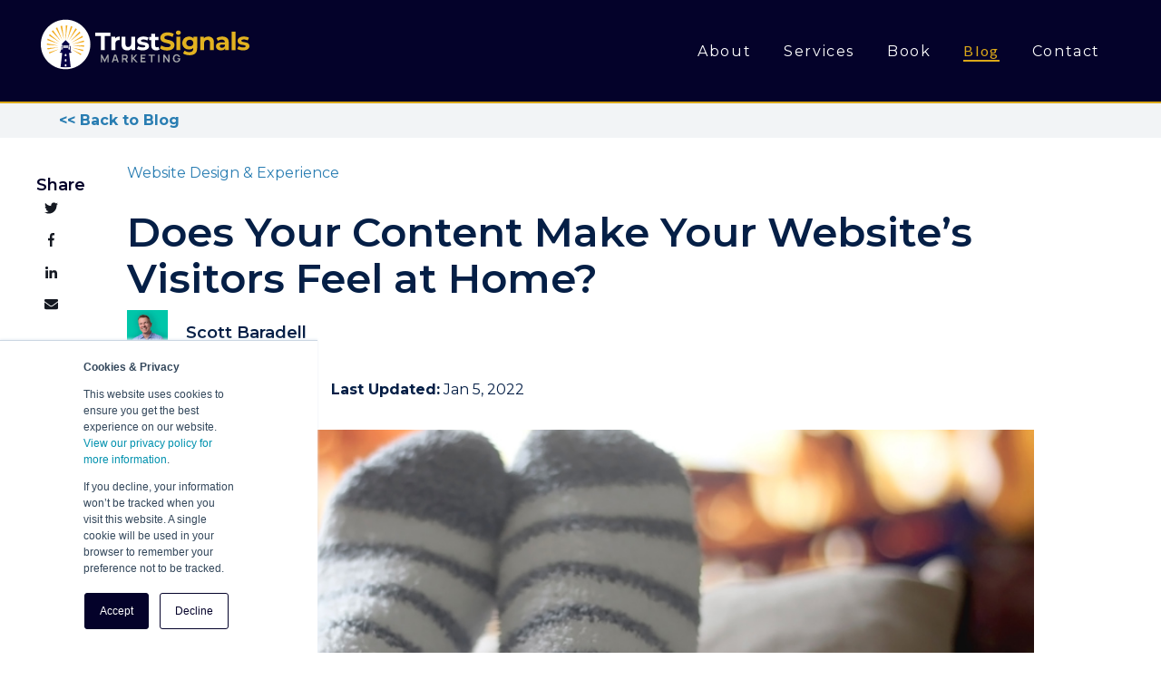

--- FILE ---
content_type: text/html; charset=UTF-8
request_url: https://www.trustsignals.com/blog/make-visitors-feel-at-home
body_size: 11116
content:
<!doctype html><html lang="en"><head>
    <meta charset="utf-8">
    <title>Does Your Content Make Your Website’s Visitors Feel at Home?</title>
    <link rel="shortcut icon" href="https://www.trustsignals.com/hubfs/Trust%20Signals%20-%20Phase%201%20Redesign/Lighthouse.png">
    <meta name="description" content="Creating content that makes your visitors want to put up their feet and stay a while is a key to establishing trust online.">
    
    
    
    
    
    
    <meta name="viewport" content="width=device-width, initial-scale=1">

    
    <meta property="og:description" content="Creating content that makes your visitors want to put up their feet and stay a while is a key to establishing trust online.">
    <meta property="og:title" content="Does Your Content Make Your Website’s Visitors Feel at Home?">
    <meta name="twitter:description" content="Creating content that makes your visitors want to put up their feet and stay a while is a key to establishing trust online.">
    <meta name="twitter:title" content="Does Your Content Make Your Website’s Visitors Feel at Home?">

    

    
    <style>
a.cta_button{-moz-box-sizing:content-box !important;-webkit-box-sizing:content-box !important;box-sizing:content-box !important;vertical-align:middle}.hs-breadcrumb-menu{list-style-type:none;margin:0px 0px 0px 0px;padding:0px 0px 0px 0px}.hs-breadcrumb-menu-item{float:left;padding:10px 0px 10px 10px}.hs-breadcrumb-menu-divider:before{content:'›';padding-left:10px}.hs-featured-image-link{border:0}.hs-featured-image{float:right;margin:0 0 20px 20px;max-width:50%}@media (max-width: 568px){.hs-featured-image{float:none;margin:0;width:100%;max-width:100%}}.hs-screen-reader-text{clip:rect(1px, 1px, 1px, 1px);height:1px;overflow:hidden;position:absolute !important;width:1px}
</style>

<link rel="stylesheet" href="https://www.trustsignals.com/hubfs/hub_generated/template_assets/1/51430791082/1743449945990/template_main.min.css">
<link rel="stylesheet" href="https://www.trustsignals.com/hubfs/hub_generated/template_assets/1/51431277650/1743449949878/template_theme-overrides.css">
<link rel="stylesheet" href="https://www.trustsignals.com/hubfs/hub_generated/template_assets/1/51434213779/1743449954247/template_StyleSheet.css">
<link rel="stylesheet" href="https://fonts.googleapis.com/css?family=Lato:300,400,500,600,700|Teko:300,400,500,600,700&amp;display=swap">
<link rel="stylesheet" href="https://www.trustsignals.com/hubfs/hub_generated/module_assets/1/51434213484/1743636979467/module_menu-section.min.css">
<link rel="stylesheet" href="/hs/hsstatic/AsyncSupport/static-1.501/sass/comments_listing_asset.css">
<link rel="stylesheet" href="https://www.trustsignals.com/hubfs/hub_generated/module_assets/1/51434212167/1743636973368/module_social-follow.min.css">

<style>
  #hs_cos_wrapper_footer_social .social-links__icon {
    background-color: rgba(255, 255, 255,0.0);
    border-radius: 2px
  }
  #hs_cos_wrapper_footer_social .social-links__icon svg {
    fill: #ffffff;
    width: 20px;
  }
  #hs_cos_wrapper_footer_social .social-links__icon:hover,
  #hs_cos_wrapper_footer_social .social-links__icon:focus,
  #hs_cos_wrapper_footer_social .social-links__icon:active {
    background-color: rgba(255, 255, 255,0.0);
  }
  #hs_cos_wrapper_footer_social .social-links__icon:hover svg,
  #hs_cos_wrapper_footer_social .social-links__icon:focus svg,
  #hs_cos_wrapper_footer_social .social-links__icon:active svg {
    fill: #DBA819;
  }
</style>

<style>
  @font-face {
    font-family: "Prata";
    font-weight: 400;
    font-style: normal;
    font-display: swap;
    src: url("/_hcms/googlefonts/Prata/regular.woff2") format("woff2"), url("/_hcms/googlefonts/Prata/regular.woff") format("woff");
  }
  @font-face {
    font-family: "Montserrat";
    font-weight: 700;
    font-style: normal;
    font-display: swap;
    src: url("/_hcms/googlefonts/Montserrat/700.woff2") format("woff2"), url("/_hcms/googlefonts/Montserrat/700.woff") format("woff");
  }
  @font-face {
    font-family: "Montserrat";
    font-weight: 600;
    font-style: normal;
    font-display: swap;
    src: url("/_hcms/googlefonts/Montserrat/600.woff2") format("woff2"), url("/_hcms/googlefonts/Montserrat/600.woff") format("woff");
  }
  @font-face {
    font-family: "Montserrat";
    font-weight: 400;
    font-style: normal;
    font-display: swap;
    src: url("/_hcms/googlefonts/Montserrat/regular.woff2") format("woff2"), url("/_hcms/googlefonts/Montserrat/regular.woff") format("woff");
  }
  @font-face {
    font-family: "Montserrat";
    font-weight: 700;
    font-style: normal;
    font-display: swap;
    src: url("/_hcms/googlefonts/Montserrat/700.woff2") format("woff2"), url("/_hcms/googlefonts/Montserrat/700.woff") format("woff");
  }
  @font-face {
    font-family: "Lato";
    font-weight: 400;
    font-style: normal;
    font-display: swap;
    src: url("/_hcms/googlefonts/Lato/regular.woff2") format("woff2"), url("/_hcms/googlefonts/Lato/regular.woff") format("woff");
  }
  @font-face {
    font-family: "Lato";
    font-weight: 700;
    font-style: normal;
    font-display: swap;
    src: url("/_hcms/googlefonts/Lato/700.woff2") format("woff2"), url("/_hcms/googlefonts/Lato/700.woff") format("woff");
  }
</style>

    <script type="application/ld+json">
{
  "mainEntityOfPage" : {
    "@type" : "WebPage",
    "@id" : "https://www.trustsignals.com/blog/make-visitors-feel-at-home"
  },
  "author" : {
    "name" : "Scott Baradell",
    "url" : "https://www.trustsignals.com/blog/author/scott-baradell",
    "@type" : "Person"
  },
  "headline" : "Does Your Content Make Your Website’s Visitors Feel at Home?",
  "datePublished" : "2020-08-22T15:35:11.000Z",
  "dateModified" : "2022-01-05T23:42:31.672Z",
  "publisher" : {
    "name" : "Media Orchard LLC",
    "logo" : {
      "url" : "https://f.hubspotusercontent30.net/hubfs/7507638/Trust%20Signals%20-%20Phase%201%20Redesign/trust-signals-logo-1.svg",
      "@type" : "ImageObject"
    },
    "@type" : "Organization"
  },
  "@context" : "https://schema.org",
  "@type" : "BlogPosting",
  "image" : [ "https://f.hubspotusercontent30.net/hubfs/7507638/does%20your%20homepage%20make%20people%20feel%20at%20home.jpg" ]
}
</script>


    

<!-- Google Tag Manager -->
<!-- Google tag (gtag.js) -->
<script async src="https://www.googletagmanager.com/gtag/js?id=G-4E71QPS7ZW"></script>
<script>
  window.dataLayer = window.dataLayer || [];
  function gtag(){dataLayer.push(arguments);}
  gtag('js', new Date());

  gtag('config', 'G-4E71QPS7ZW');
</script>
<!-- End Google Tag Manager -->
<meta name="author" content="Scott Baradell">
<!-- Schema.org Organization Markup -->
<script type="application/ld+json">
{
  "@context": "https://schema.org",
  "@type": "Corporation",
  "name": "Trust Signals",
  "alternateName": "Idea Grove",
  "url": "https://www.trustsignals.com",
  "logo": "https://www.trustsignals.com/hs-fs/hubfs/Images/trust-signals-logo-small.jpg?width=275&name=trust-signals-logo-small.jpg",
  "sameAs": "https://twitter.com/Trust_Signals"
}
</script>
<!-- End Schema.org Organization Markup -->
<!-- Schema.org Website Markup -->
<script type="application/ld+json">
{
  "@context": "https://schema.org/",
  "@type": "WebSite",
  "name": "Trust Signals",
  "url": "https://www.trustsignals.com",
  "potentialAction": {
    "@type": "SearchAction",
    "target": "https://www.trustsignals.com/hs-search-results?term={search_term_string}",
    "query-input": "required name=search_term_string"
  }
}
</script>
<!-- End Schema.org Website Markup -->

<link rel="amphtml" href="https://www.trustsignals.com/blog/make-visitors-feel-at-home?hs_amp=true">

<meta property="og:image" content="https://www.trustsignals.com/hubfs/does%20your%20homepage%20make%20people%20feel%20at%20home.jpg">
<meta property="og:image:width" content="900">
<meta property="og:image:height" content="600">

<meta name="twitter:image" content="https://www.trustsignals.com/hubfs/does%20your%20homepage%20make%20people%20feel%20at%20home.jpg">


<meta property="og:url" content="https://www.trustsignals.com/blog/make-visitors-feel-at-home">
<meta name="twitter:card" content="summary_large_image">

<link rel="canonical" href="https://www.trustsignals.com/blog/make-visitors-feel-at-home">

<meta property="og:type" content="article">
<link rel="alternate" type="application/rss+xml" href="https://www.trustsignals.com/blog/rss.xml">
<meta name="twitter:domain" content="www.trustsignals.com">
<script src="//platform.linkedin.com/in.js" type="text/javascript">
    lang: en_US
</script>

<meta http-equiv="content-language" content="en">






    <script src="https://ajax.googleapis.com/ajax/libs/jquery/3.5.1/jquery.min.js"></script>
  <meta name="generator" content="HubSpot"></head>
  <body>
    <div class="body-wrapper   hs-content-id-32455715617 hs-blog-post hs-blog-id-28359197316">
      
        <div data-global-resource-path="Trust Signals - Phase 1 Redesign/templates/partials/header.html"><header class="header">

  
  <div class="header__container">
    <a href="/"><div class="header__logo">
      
      <div id="hs_cos_wrapper_header_logo_header_test" class="hs_cos_wrapper hs_cos_wrapper_widget hs_cos_wrapper_type_module" style="" data-hs-cos-general-type="widget" data-hs-cos-type="module"><div class="header_logo">
  
  
  
  
  <img src="https://www.trustsignals.com/hubfs/TrustSignals-Mktg-Logo-final-reverse.svg" alt="TrustSignals-Mktg-Logo-final-reverse" loading="lazy" width="300" height="84">
  
</div></div>
    </div></a>

    
    <div class="header__menu">
      <input type="checkbox" id="nav-toggle">
      <label class="header__navigation-toggle" for="nav-toggle">
        <span class="header__mobile-menu-icon"></span>
      </label>
      <div class="header__navigation">
        <div id="hs_cos_wrapper_header_navigation_primary" class="hs_cos_wrapper hs_cos_wrapper_widget hs_cos_wrapper_type_module" style="" data-hs-cos-general-type="widget" data-hs-cos-type="module">





























<nav aria-label="Main menu" class="navigation-primary">
  
  
  <ul class="submenu level-1">
    
      

<li class="no-submenu menu-item hs-skip-lang-url-rewrite">
  <a href="https://www.trustsignals.com/about" class="menu-link">About</a>
  
</li>

    
      

<li class="no-submenu menu-item hs-skip-lang-url-rewrite">
  <a href="https://www.trustsignals.com/llm-visibility-services-trust-signals-marketing-dallas-tx" class="menu-link">Services</a>
  
</li>

    
      

<li class="no-submenu menu-item hs-skip-lang-url-rewrite">
  <a href="https://book.trustsignals.com" class="menu-link" target="_blank" rel="noopener">Book</a>
  
</li>

    
      

<li class="no-submenu menu-item hs-skip-lang-url-rewrite">
  <a href="https://www.trustsignals.com/blog" class="menu-link active-item">Blog</a>
  
</li>

    
      

<li class="no-submenu menu-item hs-skip-lang-url-rewrite">
  <a href="https://www.trustsignals.com/contact" class="menu-link">Contact</a>
  
</li>

    
  </ul>

</nav></div>            
      </div>
    </div>
    

    
    
    

  </div>
  

</header>


<script>

$(window).scroll(function(){
if ($(window).scrollTop() >= 100) { 
$('.header').addClass("sticky-class");
}
else {
$('.header').removeClass("sticky-class"); 
}
});
  
</script></div>
      

      
<div class="blog-header">
  <div class="container">
    <a class="back-to-blog" href="https://www.trustsignals.com/blog">
      &lt;&lt;  Back to Blog
    </a>
  </div>
</div>
<div class="content-wrapper container">
  <div class="blog-post">
    <div class="blog-post__tags">
      
        <a class="blog-post__tag" href="https://www.trustsignals.com/blog/tag/website-design-experience">Website Design &amp; Experience</a>
      
    </div>
    <h1 class="blog-post__title"><span id="hs_cos_wrapper_name" class="hs_cos_wrapper hs_cos_wrapper_meta_field hs_cos_wrapper_type_text" style="" data-hs-cos-general-type="meta_field" data-hs-cos-type="text">Does Your Content Make Your Website’s Visitors Feel at Home?</span></h1>
    <div class="blog-author">
      
      <div class="blog-author__image">
        <img src="https://www.trustsignals.com/hubfs/Images/scott-banner.jpeg" alt="Image of Scott Baradell">
      </div>
      
      <h6 class="blog-author__name">
        Scott Baradell
      </h6>
    </div>
    
    <div class="post-time-info">
  
  
  
        <div class="post-time publish-date"><strong>Published:</strong> Aug 22, 2020 </div>  <div class="post-time update-date"> <strong>Last Updated:</strong> Jan 5, 2022 </div>  
    </div>

    <div class="blog-post__social-sharing">
      <h6 class="share-title">Share</h6>
      <div class="social-links">
        
        <a href="https://twitter.com/intent/tweet?text=I+found+this+interesting+blog+post&amp;url=https://www.trustsignals.com/blog/make-visitors-feel-at-home" target="_blank" class="social-links__icon">
          <span id="hs_cos_wrapper_" class="hs_cos_wrapper hs_cos_wrapper_widget hs_cos_wrapper_type_icon" style="" data-hs-cos-general-type="widget" data-hs-cos-type="icon"><svg version="1.0" xmlns="http://www.w3.org/2000/svg" viewbox="0 0 512 512" aria-hidden="true"><g id="twitter1_layer"><path d="M459.37 151.716c.325 4.548.325 9.097.325 13.645 0 138.72-105.583 298.558-298.558 298.558-59.452 0-114.68-17.219-161.137-47.106 8.447.974 16.568 1.299 25.34 1.299 49.055 0 94.213-16.568 130.274-44.832-46.132-.975-84.792-31.188-98.112-72.772 6.498.974 12.995 1.624 19.818 1.624 9.421 0 18.843-1.3 27.614-3.573-48.081-9.747-84.143-51.98-84.143-102.985v-1.299c13.969 7.797 30.214 12.67 47.431 13.319-28.264-18.843-46.781-51.005-46.781-87.391 0-19.492 5.197-37.36 14.294-52.954 51.655 63.675 129.3 105.258 216.365 109.807-1.624-7.797-2.599-15.918-2.599-24.04 0-57.828 46.782-104.934 104.934-104.934 30.213 0 57.502 12.67 76.67 33.137 23.715-4.548 46.456-13.32 66.599-25.34-7.798 24.366-24.366 44.833-46.132 57.827 21.117-2.273 41.584-8.122 60.426-16.243-14.292 20.791-32.161 39.308-52.628 54.253z" /></g></svg></span>
        </a>
        
        
        <a href="http://www.facebook.com/share.php?u=https://www.trustsignals.com/blog/make-visitors-feel-at-home" target="_blank" class="social-links__icon">
          <span id="hs_cos_wrapper_" class="hs_cos_wrapper hs_cos_wrapper_widget hs_cos_wrapper_type_icon" style="" data-hs-cos-general-type="widget" data-hs-cos-type="icon"><svg version="1.0" xmlns="http://www.w3.org/2000/svg" viewbox="0 0 264 512" aria-hidden="true"><g id="facebook-f2_layer"><path d="M76.7 512V283H0v-91h76.7v-71.7C76.7 42.4 124.3 0 193.8 0c33.3 0 61.9 2.5 70.2 3.6V85h-48.2c-37.8 0-45.1 18-45.1 44.3V192H256l-11.7 91h-73.6v229" /></g></svg></span>
        </a>
        
        
        <a href="http://www.linkedin.com/shareArticle?mini=true&amp;url=https://www.trustsignals.com/blog/make-visitors-feel-at-home" target="_blank" class="social-links__icon">
          <span id="hs_cos_wrapper_" class="hs_cos_wrapper hs_cos_wrapper_widget hs_cos_wrapper_type_icon" style="" data-hs-cos-general-type="widget" data-hs-cos-type="icon"><svg version="1.0" xmlns="http://www.w3.org/2000/svg" viewbox="0 0 448 512" aria-hidden="true"><g id="linkedin-in3_layer"><path d="M100.3 480H7.4V180.9h92.9V480zM53.8 140.1C24.1 140.1 0 115.5 0 85.8 0 56.1 24.1 32 53.8 32c29.7 0 53.8 24.1 53.8 53.8 0 29.7-24.1 54.3-53.8 54.3zM448 480h-92.7V334.4c0-34.7-.7-79.2-48.3-79.2-48.3 0-55.7 37.7-55.7 76.7V480h-92.8V180.9h89.1v40.8h1.3c12.4-23.5 42.7-48.3 87.9-48.3 94 0 111.3 61.9 111.3 142.3V480z" /></g></svg></span>
        </a>
        
        <a href="mailto:?subject=Check%20out%20https://www.trustsignals.com/blog/make-visitors-feel-at-home%20&amp;body=Check%20out%20https://www.trustsignals.com/blog/make-visitors-feel-at-home&amp;media=https://f.hubspotusercontent30.net/hubfs/7507638/does%20your%20homepage%20make%20people%20feel%20at%20home.jpg" target="_blank" class="social-links__icon">
          <span id="hs_cos_wrapper_" class="hs_cos_wrapper hs_cos_wrapper_widget hs_cos_wrapper_type_icon" style="" data-hs-cos-general-type="widget" data-hs-cos-type="icon"><svg version="1.0" xmlns="http://www.w3.org/2000/svg" viewbox="0 0 512 512" aria-hidden="true"><g id="envelope4_layer"><path d="M502.3 190.8c3.9-3.1 9.7-.2 9.7 4.7V400c0 26.5-21.5 48-48 48H48c-26.5 0-48-21.5-48-48V195.6c0-5 5.7-7.8 9.7-4.7 22.4 17.4 52.1 39.5 154.1 113.6 21.1 15.4 56.7 47.8 92.2 47.6 35.7.3 72-32.8 92.3-47.6 102-74.1 131.6-96.3 154-113.7zM256 320c23.2.4 56.6-29.2 73.4-41.4 132.7-96.3 142.8-104.7 173.4-128.7 5.8-4.5 9.2-11.5 9.2-18.9v-19c0-26.5-21.5-48-48-48H48C21.5 64 0 85.5 0 112v19c0 7.4 3.4 14.3 9.2 18.9 30.6 23.9 40.7 32.4 173.4 128.7 16.8 12.2 50.2 41.8 73.4 41.4z" /></g></svg></span>
        </a>
      </div>

    </div>

    
    <div class="blog-post__image" style="background-image: url('https://www.trustsignals.com/hubfs/does%20your%20homepage%20make%20people%20feel%20at%20home.jpg'); background-repeat: no-repeat; background-size: cover;"></div>
    
    <div class="blog-post__body">
      <span id="hs_cos_wrapper_post_body" class="hs_cos_wrapper hs_cos_wrapper_meta_field hs_cos_wrapper_type_rich_text" style="" data-hs-cos-general-type="meta_field" data-hs-cos-type="rich_text"><p>Home.</p>
<p>Merriam-Webster defines it as “a familiar or usual setting; a congenial environment.” And that's exactly what you want your website visitors to feel when they land on your homepage. <em>At home.</em></p>
<!--more-->
<p>How do you make your visitors feel that way? Here are five ways to earn trust with your website content:</p>
<ol>
<li><strong>Know your buyer, and show it. </strong>What do you really know about your buyers, besides the fact that you want them to buy your product? Do you know if they are young or old, urban or rural, liberal or conservative? Do you know the media they trust and don't trust? Do you know what they value and strive for, not just in a product purchase, but in life? The more you know about your buyers -- through <a href="https://www.ideagrove.com/services/buyer-research" rel=" noopener">buyer research</a> and the creation of <a href="https://www.ideagrove.com/blog/4-lessons-learned-from-building-b2b-buyer-personas" rel=" noopener">buyer personas</a> and "trust profiles" -- the more you can communicate through this prism on your website. That creates affinity, one of the key building blocks of trust.</li>
<li><strong>Educate, don't sell.</strong> When it comes to creating content on your website, focus on what your visitors want to know, not what you want them to buy. Your visitors want to feel that engaging with your brand is a two-way street, where you provide useful information in return for their potential patronage. More than 60 percent of online purchases are a direct result of a customer reading a blog. That's how people buy today.&nbsp;<strong><br></strong></li>
<li><strong>Be specific, not vague. </strong>Vague claims damage your credibility. Check your site's content to make sure you are not using "weasel words." Weasel words (<a href="/blog/ways-to-lose-trust-in-business-437-passive-aggressive-business-talk" rel=" noopener">see examples here</a>) are words or phrases that allow a person to avoid speaking in a straightforward way. People use them in business because they are inoffensive and difficult to contradict. But they lose meaning in the process. One of the reasons salespeople are often met with skepticism is their use of weasel words. These words may protect you from making a false claim -- but they don't protect you from losing the buyer's trust.</li>
<li><span style="background-color: transparent;"><strong>Be genuine, not fake.</strong> Guess what? You're not perfect, and neither is your company. If you start from a place of vulnerability in creating your content, the claims you make will be far more credible to your visitors. For example, I recently came across a website for a restaurant with a rooftop bar. The copy read, "Well worth the three flights of stairs!" That's not only funny -- it's trust-building.</span></li>
<li><strong style="background-color: transparent;">Be accurate, not sloppy. </strong><span style="background-color: transparent;">If you want buyers to believe you are telling the truth about the big things, start by being accurate about the small ones. Spelling and grammatical errors on your website immediately engender distrust between a potential buyer and your brand. According to a </span><a href="http://www.bbc.com/news/education-14130854">BBC News study</a><span style="background-color: transparent;">, spelling mistakes cost companies millions of dollars annually in lost sales. Even one misspelling, the study shows, has a negative impact.</span></li>
</ol>
<p>The words and images you use on your website, and how you use them, play an integral role in earning your visitors' trust. Choose them carefully.<span></span></p></span>
      <br><br>
      <div class="hs-cta-embed hs-cta-simple-placeholder hs-cta-embed-153859540751" style="max-width:100%; max-height:100%; width:800px;height:300px" data-hubspot-wrapper-cta-id="153859540751">
  <a href="https://cta-service-cms2.hubspot.com/web-interactives/public/v1/track/redirect?encryptedPayload=AVxigLISH2006JdlhKNGk3cP%2B6LLpwZnepChUBDocXpPVvS2WSaQzU3Hu8cwbF82amAXG%2BGKrTFEqkF9TmARs5q99Jqw9pe9MQQULUCtIysRxMczm%2Fo%3D&amp;webInteractiveContentId=153859540751&amp;portalId=7507638" target="_blank" rel="noopener" crossorigin="anonymous">
    <img alt="Grow Your Business with Expert Marketing! Enjoy our tips? Take the next step with our personalized marketing strategies designed for local businesses." loading="lazy" src="https://no-cache.hubspot.com/cta/default/7507638/interactive-153859540751.png" style="height: 100%; width: 100%; object-fit: fill" onerror="this.style.display='none'">
  </a>
</div>
      <br>
      <!-- Old CTA Codes
        
        
      <div class="post-custom-cta">
      <h3>Your Website Should Feel Like Home to Your Visitors.</h3>
      <a class="ideag-cta" target="_blank" href="https://www.ideagrove.com/approach/user-experience">Learn More About Idea Grove's User Experience Solution</a>
        </div>
        
        
-->
    </div>

    
    <section class="blog-post__comments-listing">
      <h3>Leave a Comment</h3>
      <div id="hs_cos_wrapper_blog_comments" class="hs_cos_wrapper hs_cos_wrapper_widget hs_cos_wrapper_type_module widget-type-blog_comments widget-type-blog_comments" style="" data-hs-cos-general-type="widget" data-hs-cos-type="module"><span id="hs_cos_wrapper_blog_comments_blog_comments" class="hs_cos_wrapper hs_cos_wrapper_widget hs_cos_wrapper_type_blog_comments" style="" data-hs-cos-general-type="widget" data-hs-cos-type="blog_comments">
<div class="section post-footer">
    <div id="comments-listing" class="new-comments"></div>
    
      <div id="hs_form_target_42708833-9fd6-4954-9525-bc4a1088c2e9"></div>
      
      
      
      
    
</div>

</span></div>
    </section>
    

  </div>

</div>

<div class="blog-post__author">
  <div class="container">
    <div class="buffer">
      <div class="blog-post__author__image bpai">
        <img src="https://www.trustsignals.com/hubfs/Images/scott-banner.jpeg" alt="Image of Scott Baradell">
      </div>
      <div class="blog-post__author__text">
        <h4> Scott Baradell</h4>
        <p>Scott is founder and CEO of Idea Grove, one of the most forward-looking public relations agencies in the United States. Idea Grove focuses on helping technology companies reach media and buyers, with clients ranging from venture-backed startups to Fortune 100 companies.</p>
      </div>
    </div>
  </div>
</div>

<div class="container">

  
  

  <div class="blog-recent-posts">
    <div class="blog-recent-posts__title">
      <h6>Blog posts</h6>
      <h2>Related Articles</h2>
    </div>
    <div class="blog-recent-posts__list">
      
  
    <div class="blog-index--2-col__post">
      <a href="https://www.trustsignals.com/blog/are-you-updating-your-websites-content-frequently-enough">
        <div class="blog-index--2-col__post-image" style="background-image: url('https://www.trustsignals.com/hubfs/website%20updates%20and%20trust.jpg'); background-size: cover;"></div>
      </a>
      <div class="blog-index--2-col__post-content">
        <div class="blog-post__tags">
          
            <a class="blog-post__tag" href="https://www.trustsignals.com/blog/tag/website-design-experience">Website Design &amp; Experience</a>
          
        </div>
        <div class="blog-author">
          
          <div class="blog-author__image">
            <img src="https://www.trustsignals.com/hubfs/Images/scott-banner.jpeg" alt="Image of Scott Baradell">
          </div>
          
          <div class="blog-author__name">
            <h5>Scott Baradell</h5>
          </div>
        </div>
        <a href="https://www.trustsignals.com/blog/are-you-updating-your-websites-content-frequently-enough">
          <h3 class="blog-index--2-col__post-content__title">Are You Updating Your Website's Content Frequently Enough?</h3>
        </a>
        <div class="blog-summary">
          <p><span style="background-color: #ffffff;">Say a potential lead has a question about a service your company offers. Like most of us, they...</span></p>
        </div>
        <a href="https://www.trustsignals.com/blog/are-you-updating-your-websites-content-frequently-enough" class="button button--simple"> Read more </a>
      </div>
    </div>
  

  
    <div class="blog-index--2-col__post">
      <a href="https://www.trustsignals.com/blog/website-about-page">
        <div class="blog-index--2-col__post-image" style="background-image: url('https://www.trustsignals.com/hubfs/The%20Trust%20Signals%20Podcast-min-1.png'); background-size: cover;"></div>
      </a>
      <div class="blog-index--2-col__post-content">
        <div class="blog-post__tags">
          
            <a class="blog-post__tag" href="https://www.trustsignals.com/blog/tag/the-trust-signals-podcast">The Trust Signals Podcast</a>
          
        </div>
        <div class="blog-author">
          
          <div class="blog-author__image">
            <img src="https://www.trustsignals.com/hubfs/Images/scott-banner.jpeg" alt="Image of Scott Baradell">
          </div>
          
          <div class="blog-author__name">
            <h5>Scott Baradell</h5>
          </div>
        </div>
        <a href="https://www.trustsignals.com/blog/website-about-page">
          <h3 class="blog-index--2-col__post-content__title">The Trust Signals Podcast:&nbsp;Tell Your Superhero Story on Your Website's About Page</h3>
        </a>
        <div class="blog-summary">
          <p>The Trust Signals Podcast presents a special bonus show on how to create a standout website About...</p>
        </div>
        <a href="https://www.trustsignals.com/blog/website-about-page" class="button button--simple"> Read more </a>
      </div>
    </div>
  


    </div>
  </div>

</div>


      
        <div data-global-resource-path="Trust Signals - Phase 1 Redesign/templates/partials/footer.html"><footer class="footer">
  <div class="footer__container">
    <div class="footer__row">
      <div class="footer__info footer__info__logo">
        <div class="footer__info__logo">
          
          <div id="hs_cos_wrapper_Footer_Logo" class="hs_cos_wrapper hs_cos_wrapper_widget hs_cos_wrapper_type_module" style="" data-hs-cos-general-type="widget" data-hs-cos-type="module"><dv class="ftr_logo ftr_test">
  
  
  <a href="https://www.trustsignals.com/?hsLang=en">
    
    
    
    
    <img src="https://www.trustsignals.com/hubfs/Trust%20Signals%20-%20Phase%201%20Redesign/trust-signals-logo-1.svg" alt="trust-signals-logo-1" loading="lazy" width="130" height="130">
    
  </a>
</dv></div>
        </div>
        <div class="footer__info__address">
          <div id="hs_cos_wrapper_footer_address" class="hs_cos_wrapper hs_cos_wrapper_widget hs_cos_wrapper_type_module widget-type-rich_text" style="" data-hs-cos-general-type="widget" data-hs-cos-type="module"><span id="hs_cos_wrapper_footer_address_" class="hs_cos_wrapper hs_cos_wrapper_widget hs_cos_wrapper_type_rich_text" style="" data-hs-cos-general-type="widget" data-hs-cos-type="rich_text"></span></div>
        </div>
      </div>

      <div class="footer__site-map">

        
        <div class="footer__site-map__section">
          <div id="hs_cos_wrapper_footer_menu_header_one" class="hs_cos_wrapper hs_cos_wrapper_widget hs_cos_wrapper_type_module widget-type-header" style="" data-hs-cos-general-type="widget" data-hs-cos-type="module">



<span id="hs_cos_wrapper_footer_menu_header_one_" class="hs_cos_wrapper hs_cos_wrapper_widget hs_cos_wrapper_type_header" style="" data-hs-cos-general-type="widget" data-hs-cos-type="header"><h4></h4></span></div>
          <div id="hs_cos_wrapper_footer_menu_one" class="hs_cos_wrapper hs_cos_wrapper_widget hs_cos_wrapper_type_module widget-type-simple_menu" style="" data-hs-cos-general-type="widget" data-hs-cos-type="module"><span id="hs_cos_wrapper_footer_menu_one_" class="hs_cos_wrapper hs_cos_wrapper_widget hs_cos_wrapper_type_simple_menu" style="" data-hs-cos-general-type="widget" data-hs-cos-type="simple_menu"><div id="hs_menu_wrapper_footer_menu_one_" class="hs-menu-wrapper active-branch flyouts hs-menu-flow-vertical" role="navigation" data-sitemap-name="" data-menu-id="" aria-label="Navigation Menu">
 <ul role="menu" class="active-branch">
  <li class="hs-menu-item hs-menu-depth-1 active active-branch" role="none"><a href="https://www.trustsignals.com/blog" role="menuitem" target="_self">Latest Articles</a></li>
 </ul>
</div></span></div>
        </div>

        
        <div class="footer__site-map__section">
          <div id="hs_cos_wrapper_footer_menu_header_two" class="hs_cos_wrapper hs_cos_wrapper_widget hs_cos_wrapper_type_module widget-type-header" style="" data-hs-cos-general-type="widget" data-hs-cos-type="module">



<span id="hs_cos_wrapper_footer_menu_header_two_" class="hs_cos_wrapper hs_cos_wrapper_widget hs_cos_wrapper_type_header" style="" data-hs-cos-general-type="widget" data-hs-cos-type="header"><h4></h4></span></div>
          <div id="hs_cos_wrapper_footer_menu_two" class="hs_cos_wrapper hs_cos_wrapper_widget hs_cos_wrapper_type_module widget-type-simple_menu" style="" data-hs-cos-general-type="widget" data-hs-cos-type="module"><span id="hs_cos_wrapper_footer_menu_two_" class="hs_cos_wrapper hs_cos_wrapper_widget hs_cos_wrapper_type_simple_menu" style="" data-hs-cos-general-type="widget" data-hs-cos-type="simple_menu"><div id="hs_menu_wrapper_footer_menu_two_" class="hs-menu-wrapper active-branch flyouts hs-menu-flow-vertical" role="navigation" data-sitemap-name="" data-menu-id="" aria-label="Navigation Menu">
 <ul role="menu">
  <li class="hs-menu-item hs-menu-depth-1" role="none"><a href="https://www.trustsignals.com/must-reads" role="menuitem" target="_self">Must-Reads</a></li>
 </ul>
</div></span></div>
        </div>

        
        <div class="footer__site-map__section">
          <div id="hs_cos_wrapper_footer_menu_header_three" class="hs_cos_wrapper hs_cos_wrapper_widget hs_cos_wrapper_type_module widget-type-header" style="" data-hs-cos-general-type="widget" data-hs-cos-type="module">



<span id="hs_cos_wrapper_footer_menu_header_three_" class="hs_cos_wrapper hs_cos_wrapper_widget hs_cos_wrapper_type_header" style="" data-hs-cos-general-type="widget" data-hs-cos-type="header"><h4></h4></span></div>
          <div id="hs_cos_wrapper_footer_menu_three" class="hs_cos_wrapper hs_cos_wrapper_widget hs_cos_wrapper_type_module widget-type-simple_menu" style="" data-hs-cos-general-type="widget" data-hs-cos-type="module"><span id="hs_cos_wrapper_footer_menu_three_" class="hs_cos_wrapper hs_cos_wrapper_widget hs_cos_wrapper_type_simple_menu" style="" data-hs-cos-general-type="widget" data-hs-cos-type="simple_menu"><div id="hs_menu_wrapper_footer_menu_three_" class="hs-menu-wrapper active-branch flyouts hs-menu-flow-vertical" role="navigation" data-sitemap-name="" data-menu-id="" aria-label="Navigation Menu">
 <ul role="menu">
  <li class="hs-menu-item hs-menu-depth-1" role="none"><a href="https://www.trustsignals.com/contact" role="menuitem" target="_self">Contact</a></li>
 </ul>
</div></span></div>
        </div>
      </div>
    </div>

    
    <div class="footer__row footer__row--info">
      <div class="footer__copyright">
        <div id="hs_cos_wrapper_footer_copyright" class="hs_cos_wrapper hs_cos_wrapper_widget hs_cos_wrapper_type_module widget-type-rich_text" style="" data-hs-cos-general-type="widget" data-hs-cos-type="module"><span id="hs_cos_wrapper_footer_copyright_" class="hs_cos_wrapper hs_cos_wrapper_widget hs_cos_wrapper_type_rich_text" style="" data-hs-cos-general-type="widget" data-hs-cos-type="rich_text"><span style="color: #ffffff;"><a href="https://www.ideagrove.com/privacy-policy/" rel="noopener" style="color: #ffffff;">Privacy Policy</a>&nbsp; |&nbsp;&nbsp;<a href="https://www.ideagrove.com/terms-of-use" rel="noopener" style="color: #ffffff;">Terms of Use</a>&nbsp; |&nbsp; All Rights Reserved. © 2024 Idea Grove LLC</span></span></div>
      </div>
      <div class="footer__info__social">

        
        <div class="footer__follow-me">
          <div id="hs_cos_wrapper_footer_social" class="hs_cos_wrapper hs_cos_wrapper_widget hs_cos_wrapper_type_module" style="" data-hs-cos-general-type="widget" data-hs-cos-type="module"><div class="social-links">
  
    
      
    
    
    
    <a href="https://www.linkedin.com/showcase/trust-signals" class="social-links__link" target="_blank">
      <span id="hs_cos_wrapper_footer_social_" class="hs_cos_wrapper hs_cos_wrapper_widget hs_cos_wrapper_type_icon social-links__icon" style="" data-hs-cos-general-type="widget" data-hs-cos-type="icon"><svg version="1.0" xmlns="http://www.w3.org/2000/svg" viewbox="0 0 448 512" aria-labelledby="linkedin-in5" role="img"><title id="linkedin-in5">Follow us on LinkedIn</title><g id="linkedin-in5_layer"><path d="M100.3 480H7.4V180.9h92.9V480zM53.8 140.1C24.1 140.1 0 115.5 0 85.8 0 56.1 24.1 32 53.8 32c29.7 0 53.8 24.1 53.8 53.8 0 29.7-24.1 54.3-53.8 54.3zM448 480h-92.7V334.4c0-34.7-.7-79.2-48.3-79.2-48.3 0-55.7 37.7-55.7 76.7V480h-92.8V180.9h89.1v40.8h1.3c12.4-23.5 42.7-48.3 87.9-48.3 94 0 111.3 61.9 111.3 142.3V480z" /></g></svg></span>
    </a>
  
    
      
    
    
    
    <a href="https://twitter.com/Trust_Signals" class="social-links__link" target="_blank">
      <span id="hs_cos_wrapper_footer_social_" class="hs_cos_wrapper hs_cos_wrapper_widget hs_cos_wrapper_type_icon social-links__icon" style="" data-hs-cos-general-type="widget" data-hs-cos-type="icon"><svg version="1.0" xmlns="http://www.w3.org/2000/svg" viewbox="0 0 512 512" aria-labelledby="twitter6" role="img"><title id="twitter6">Follow us on Twitter</title><g id="twitter6_layer"><path d="M459.37 151.716c.325 4.548.325 9.097.325 13.645 0 138.72-105.583 298.558-298.558 298.558-59.452 0-114.68-17.219-161.137-47.106 8.447.974 16.568 1.299 25.34 1.299 49.055 0 94.213-16.568 130.274-44.832-46.132-.975-84.792-31.188-98.112-72.772 6.498.974 12.995 1.624 19.818 1.624 9.421 0 18.843-1.3 27.614-3.573-48.081-9.747-84.143-51.98-84.143-102.985v-1.299c13.969 7.797 30.214 12.67 47.431 13.319-28.264-18.843-46.781-51.005-46.781-87.391 0-19.492 5.197-37.36 14.294-52.954 51.655 63.675 129.3 105.258 216.365 109.807-1.624-7.797-2.599-15.918-2.599-24.04 0-57.828 46.782-104.934 104.934-104.934 30.213 0 57.502 12.67 76.67 33.137 23.715-4.548 46.456-13.32 66.599-25.34-7.798 24.366-24.366 44.833-46.132 57.827 21.117-2.273 41.584-8.122 60.426-16.243-14.292 20.791-32.161 39.308-52.628 54.253z" /></g></svg></span>
    </a>
  
    
      
    
    
    
    <a href="https://www.youtube.com/channel/UCAZE-jawJu0kizmRKCb7A0w" class="social-links__link" target="_blank">
      <span id="hs_cos_wrapper_footer_social_" class="hs_cos_wrapper hs_cos_wrapper_widget hs_cos_wrapper_type_icon social-links__icon" style="" data-hs-cos-general-type="widget" data-hs-cos-type="icon"><svg version="1.0" xmlns="http://www.w3.org/2000/svg" viewbox="0 0 576 512" aria-labelledby="youtube7" role="img"><title id="youtube7">Follow us on Instagram</title><g id="youtube7_layer"><path d="M549.655 124.083c-6.281-23.65-24.787-42.276-48.284-48.597C458.781 64 288 64 288 64S117.22 64 74.629 75.486c-23.497 6.322-42.003 24.947-48.284 48.597-11.412 42.867-11.412 132.305-11.412 132.305s0 89.438 11.412 132.305c6.281 23.65 24.787 41.5 48.284 47.821C117.22 448 288 448 288 448s170.78 0 213.371-11.486c23.497-6.321 42.003-24.171 48.284-47.821 11.412-42.867 11.412-132.305 11.412-132.305s0-89.438-11.412-132.305zm-317.51 213.508V175.185l142.739 81.205-142.739 81.201z" /></g></svg></span>
    </a>
  
    
      
    
    
    
    <a href="https://www.quora.com/profile/Scott-Baradell" class="social-links__link" target="_blank">
      <span id="hs_cos_wrapper_footer_social_" class="hs_cos_wrapper hs_cos_wrapper_widget hs_cos_wrapper_type_icon social-links__icon" style="" data-hs-cos-general-type="widget" data-hs-cos-type="icon"><svg version="1.0" xmlns="http://www.w3.org/2000/svg" viewbox="0 0 448 512" aria-labelledby="quora8" role="img"><title id="quora8">Follow us on Quora</title><g id="quora8_layer"><path d="M440.5 386.7h-29.3c-1.5 13.5-10.5 30.8-33 30.8-20.5 0-35.3-14.2-49.5-35.8 44.2-34.2 74.7-87.5 74.7-153C403.5 111.2 306.8 32 205 32 105.3 32 7.3 111.7 7.3 228.7c0 134.1 131.3 221.6 249 189C276 451.3 302 480 351.5 480c81.8 0 90.8-75.3 89-93.3zM297 329.2C277.5 300 253.3 277 205.5 277c-30.5 0-54.3 10-69 22.8l12.2 24.3c6.2-3 13-4 19.8-4 35.5 0 53.7 30.8 69.2 61.3-10 3-20.7 4.2-32.7 4.2-75 0-107.5-53-107.5-156.7C97.5 124.5 130 71 205 71c76.2 0 108.7 53.5 108.7 157.7.1 41.8-5.4 75.6-16.7 100.5z" /></g></svg></span>
    </a>
  
    
      
    
    
    
    <a href="https://www.ideagrove.com/" class="social-links__link" target="_blank">
      <span id="hs_cos_wrapper_footer_social_" class="hs_cos_wrapper hs_cos_wrapper_widget hs_cos_wrapper_type_icon social-links__icon" style="" data-hs-cos-general-type="widget" data-hs-cos-type="icon"><svg version="1.0" xmlns="http://www.w3.org/2000/svg" viewbox="0 0 448 512" aria-labelledby="building9" role="img"><title id="building9">Idea Grove Website</title><g id="building9_layer"><path d="M436 480h-20V24c0-13.255-10.745-24-24-24H56C42.745 0 32 10.745 32 24v456H12c-6.627 0-12 5.373-12 12v20h448v-20c0-6.627-5.373-12-12-12zM128 76c0-6.627 5.373-12 12-12h40c6.627 0 12 5.373 12 12v40c0 6.627-5.373 12-12 12h-40c-6.627 0-12-5.373-12-12V76zm0 96c0-6.627 5.373-12 12-12h40c6.627 0 12 5.373 12 12v40c0 6.627-5.373 12-12 12h-40c-6.627 0-12-5.373-12-12v-40zm52 148h-40c-6.627 0-12-5.373-12-12v-40c0-6.627 5.373-12 12-12h40c6.627 0 12 5.373 12 12v40c0 6.627-5.373 12-12 12zm76 160h-64v-84c0-6.627 5.373-12 12-12h40c6.627 0 12 5.373 12 12v84zm64-172c0 6.627-5.373 12-12 12h-40c-6.627 0-12-5.373-12-12v-40c0-6.627 5.373-12 12-12h40c6.627 0 12 5.373 12 12v40zm0-96c0 6.627-5.373 12-12 12h-40c-6.627 0-12-5.373-12-12v-40c0-6.627 5.373-12 12-12h40c6.627 0 12 5.373 12 12v40zm0-96c0 6.627-5.373 12-12 12h-40c-6.627 0-12-5.373-12-12V76c0-6.627 5.373-12 12-12h40c6.627 0 12 5.373 12 12v40z" /></g></svg></span>
    </a>
  
    
      
    
    
    
    <a href="https://www.facebook.com/DallasSEO/" class="social-links__link" target="_blank">
      <span id="hs_cos_wrapper_footer_social_" class="hs_cos_wrapper hs_cos_wrapper_widget hs_cos_wrapper_type_icon social-links__icon" style="" data-hs-cos-general-type="widget" data-hs-cos-type="icon"><svg version="1.0" xmlns="http://www.w3.org/2000/svg" viewbox="0 0 264 512" aria-labelledby="facebook-f10" role="img"><title id="facebook-f10">Follow us on Facebook</title><g id="facebook-f10_layer"><path d="M76.7 512V283H0v-91h76.7v-71.7C76.7 42.4 124.3 0 193.8 0c33.3 0 61.9 2.5 70.2 3.6V85h-48.2c-37.8 0-45.1 18-45.1 44.3V192H256l-11.7 91h-73.6v229" /></g></svg></span>
    </a>
  
</div>



</div>

        </div>
      </div>

    </div>

  </div>
</footer></div>
      
    </div>
    <script src="/hs/hsstatic/jquery-libs/static-1.4/jquery/jquery-1.11.2.js"></script>
<script src="/hs/hsstatic/jquery-libs/static-1.4/jquery-migrate/jquery-migrate-1.2.1.js"></script>
<script>hsjQuery = window['jQuery'];</script>
<!-- HubSpot performance collection script -->
<script defer src="/hs/hsstatic/content-cwv-embed/static-1.1293/embed.js"></script>
<script src="https://www.trustsignals.com/hubfs/hub_generated/template_assets/1/51433634123/1743449951992/template_main.min.js"></script>
<script>
var hsVars = hsVars || {}; hsVars['language'] = 'en';
</script>

<script src="/hs/hsstatic/cos-i18n/static-1.53/bundles/project.js"></script>
<script src="https://www.trustsignals.com/hubfs/hub_generated/module_assets/1/51434213484/1743636979467/module_menu-section.min.js"></script>
<script src="/hs/hsstatic/AsyncSupport/static-1.501/js/comment_listing_asset.js"></script>
<script>
  function hsOnReadyPopulateCommentsFeed() {
    var options = {
      commentsUrl: "https://api-na1.hubapi.com/comments/v3/comments/thread/public?portalId=7507638&offset=0&limit=10000&contentId=32455715617&collectionId=28359197316",
      maxThreadDepth: 1,
      showForm: true,
      
      skipAssociateContactReason: 'blogComment',
      disableContactPromotion: true,
      
      target: "hs_form_target_42708833-9fd6-4954-9525-bc4a1088c2e9",
      replyTo: "Reply to <em>{{user}}</em>",
      replyingTo: "Replying to {{user}}"
    };
    window.hsPopulateCommentsFeed(options);
  }

  if (document.readyState === "complete" ||
      (document.readyState !== "loading" && !document.documentElement.doScroll)
  ) {
    hsOnReadyPopulateCommentsFeed();
  } else {
    document.addEventListener("DOMContentLoaded", hsOnReadyPopulateCommentsFeed);
  }

</script>


          <!--[if lte IE 8]>
          <script charset="utf-8" src="https://js.hsforms.net/forms/v2-legacy.js"></script>
          <![endif]-->
      
<script data-hs-allowed="true" src="/_hcms/forms/v2.js"></script>

        <script data-hs-allowed="true">
            hbspt.forms.create({
                portalId: '7507638',
                formId: '42708833-9fd6-4954-9525-bc4a1088c2e9',
                pageId: '32455715617',
                region: 'na1',
                pageName: "Does Your Content Make Your Website\u2019s Visitors Feel at Home?",
                contentType: 'blog-post',
                
                formsBaseUrl: '/_hcms/forms/',
                
                
                
                css: '',
                target: "#hs_form_target_42708833-9fd6-4954-9525-bc4a1088c2e9",
                type: 'BLOG_COMMENT',
                
                submitButtonClass: 'hs-button primary',
                formInstanceId: '2798',
                getExtraMetaDataBeforeSubmit: window.hsPopulateCommentFormGetExtraMetaDataBeforeSubmit
            });

            window.addEventListener('message', function(event) {
              var origin = event.origin; var data = event.data;
              if ((origin != null && (origin === 'null' || document.location.href.toLowerCase().indexOf(origin.toLowerCase()) === 0)) && data !== null && data.type === 'hsFormCallback' && data.id == '42708833-9fd6-4954-9525-bc4a1088c2e9') {
                if (data.eventName === 'onFormReady') {
                  window.hsPopulateCommentFormOnFormReady({
                    successMessage: "Your comment has been received.",
                    target: "#hs_form_target_42708833-9fd6-4954-9525-bc4a1088c2e9"
                  });
                } else if (data.eventName === 'onFormSubmitted') {
                  window.hsPopulateCommentFormOnFormSubmitted();
                }
              }
            });
        </script>
      

<!-- Start of HubSpot Analytics Code -->
<script type="text/javascript">
var _hsq = _hsq || [];
_hsq.push(["setContentType", "blog-post"]);
_hsq.push(["setCanonicalUrl", "https:\/\/www.trustsignals.com\/blog\/make-visitors-feel-at-home"]);
_hsq.push(["setPageId", "32455715617"]);
_hsq.push(["setContentMetadata", {
    "contentPageId": 32455715617,
    "legacyPageId": "32455715617",
    "contentFolderId": null,
    "contentGroupId": 28359197316,
    "abTestId": null,
    "languageVariantId": 32455715617,
    "languageCode": "en",
    
    
}]);
</script>

<script type="text/javascript" id="hs-script-loader" async defer src="/hs/scriptloader/7507638.js"></script>
<!-- End of HubSpot Analytics Code -->


<script type="text/javascript">
var hsVars = {
    render_id: "7372df2d-ceff-42d3-b985-e3c9187d96b2",
    ticks: 1767436928983,
    page_id: 32455715617,
    
    content_group_id: 28359197316,
    portal_id: 7507638,
    app_hs_base_url: "https://app.hubspot.com",
    cp_hs_base_url: "https://cp.hubspot.com",
    language: "en",
    analytics_page_type: "blog-post",
    scp_content_type: "",
    
    analytics_page_id: "32455715617",
    category_id: 3,
    folder_id: 0,
    is_hubspot_user: false
}
</script>


<script defer src="/hs/hsstatic/HubspotToolsMenu/static-1.432/js/index.js"></script>

<!-- Google Tag Manager (noscript) -->
<noscript><iframe src="https://www.googletagmanager.com/ns.html?id=GTM-MLVJ6D6" height="0" width="0" style="display:none;visibility:hidden"></iframe></noscript>
<!-- End Google Tag Manager (noscript) -->

<!-- InLinks -->
<script defer src="https://jscloud.net/x/11521/inlinks.js"></script>
<!-- End InLinks -->

<!-- TWIPLA Tracking Code for www.trustsignals.com -->
<script>(function(v,i,s,a,t){v[t]=v[t]||function(){(v[t].v=v[t].v||[]).push(arguments)};if(!v._visaSettings){v._visaSettings={}}v._visaSettings[a]={v:'1.0',s:a,a:'1',t:t};var b=i.getElementsByTagName('body')[0];var p=i.createElement('script');p.defer=1;p.async=1;p.src=s+'?s='+a;b.appendChild(p)})(window,document,'//app-worker.visitor-analytics.io/main.js','afffa7d9-e0c2-11ee-b210-6a4600145893','va')</script>
<!-- TWIPLA Tracking Code for www.trustsignals.com -->

<div id="fb-root"></div>
  <script>(function(d, s, id) {
  var js, fjs = d.getElementsByTagName(s)[0];
  if (d.getElementById(id)) return;
  js = d.createElement(s); js.id = id;
  js.src = "//connect.facebook.net/en_GB/sdk.js#xfbml=1&version=v3.0";
  fjs.parentNode.insertBefore(js, fjs);
 }(document, 'script', 'facebook-jssdk'));</script> <script>!function(d,s,id){var js,fjs=d.getElementsByTagName(s)[0];if(!d.getElementById(id)){js=d.createElement(s);js.id=id;js.src="https://platform.twitter.com/widgets.js";fjs.parentNode.insertBefore(js,fjs);}}(document,"script","twitter-wjs");</script>
 


  
</body></html>

--- FILE ---
content_type: text/html; charset=utf-8
request_url: https://www.google.com/recaptcha/enterprise/anchor?ar=1&k=6LdGZJsoAAAAAIwMJHRwqiAHA6A_6ZP6bTYpbgSX&co=aHR0cHM6Ly93d3cudHJ1c3RzaWduYWxzLmNvbTo0NDM.&hl=en&v=N67nZn4AqZkNcbeMu4prBgzg&size=invisible&badge=inline&anchor-ms=20000&execute-ms=30000&cb=na0p6mpfgwt0
body_size: 48810
content:
<!DOCTYPE HTML><html dir="ltr" lang="en"><head><meta http-equiv="Content-Type" content="text/html; charset=UTF-8">
<meta http-equiv="X-UA-Compatible" content="IE=edge">
<title>reCAPTCHA</title>
<style type="text/css">
/* cyrillic-ext */
@font-face {
  font-family: 'Roboto';
  font-style: normal;
  font-weight: 400;
  font-stretch: 100%;
  src: url(//fonts.gstatic.com/s/roboto/v48/KFO7CnqEu92Fr1ME7kSn66aGLdTylUAMa3GUBHMdazTgWw.woff2) format('woff2');
  unicode-range: U+0460-052F, U+1C80-1C8A, U+20B4, U+2DE0-2DFF, U+A640-A69F, U+FE2E-FE2F;
}
/* cyrillic */
@font-face {
  font-family: 'Roboto';
  font-style: normal;
  font-weight: 400;
  font-stretch: 100%;
  src: url(//fonts.gstatic.com/s/roboto/v48/KFO7CnqEu92Fr1ME7kSn66aGLdTylUAMa3iUBHMdazTgWw.woff2) format('woff2');
  unicode-range: U+0301, U+0400-045F, U+0490-0491, U+04B0-04B1, U+2116;
}
/* greek-ext */
@font-face {
  font-family: 'Roboto';
  font-style: normal;
  font-weight: 400;
  font-stretch: 100%;
  src: url(//fonts.gstatic.com/s/roboto/v48/KFO7CnqEu92Fr1ME7kSn66aGLdTylUAMa3CUBHMdazTgWw.woff2) format('woff2');
  unicode-range: U+1F00-1FFF;
}
/* greek */
@font-face {
  font-family: 'Roboto';
  font-style: normal;
  font-weight: 400;
  font-stretch: 100%;
  src: url(//fonts.gstatic.com/s/roboto/v48/KFO7CnqEu92Fr1ME7kSn66aGLdTylUAMa3-UBHMdazTgWw.woff2) format('woff2');
  unicode-range: U+0370-0377, U+037A-037F, U+0384-038A, U+038C, U+038E-03A1, U+03A3-03FF;
}
/* math */
@font-face {
  font-family: 'Roboto';
  font-style: normal;
  font-weight: 400;
  font-stretch: 100%;
  src: url(//fonts.gstatic.com/s/roboto/v48/KFO7CnqEu92Fr1ME7kSn66aGLdTylUAMawCUBHMdazTgWw.woff2) format('woff2');
  unicode-range: U+0302-0303, U+0305, U+0307-0308, U+0310, U+0312, U+0315, U+031A, U+0326-0327, U+032C, U+032F-0330, U+0332-0333, U+0338, U+033A, U+0346, U+034D, U+0391-03A1, U+03A3-03A9, U+03B1-03C9, U+03D1, U+03D5-03D6, U+03F0-03F1, U+03F4-03F5, U+2016-2017, U+2034-2038, U+203C, U+2040, U+2043, U+2047, U+2050, U+2057, U+205F, U+2070-2071, U+2074-208E, U+2090-209C, U+20D0-20DC, U+20E1, U+20E5-20EF, U+2100-2112, U+2114-2115, U+2117-2121, U+2123-214F, U+2190, U+2192, U+2194-21AE, U+21B0-21E5, U+21F1-21F2, U+21F4-2211, U+2213-2214, U+2216-22FF, U+2308-230B, U+2310, U+2319, U+231C-2321, U+2336-237A, U+237C, U+2395, U+239B-23B7, U+23D0, U+23DC-23E1, U+2474-2475, U+25AF, U+25B3, U+25B7, U+25BD, U+25C1, U+25CA, U+25CC, U+25FB, U+266D-266F, U+27C0-27FF, U+2900-2AFF, U+2B0E-2B11, U+2B30-2B4C, U+2BFE, U+3030, U+FF5B, U+FF5D, U+1D400-1D7FF, U+1EE00-1EEFF;
}
/* symbols */
@font-face {
  font-family: 'Roboto';
  font-style: normal;
  font-weight: 400;
  font-stretch: 100%;
  src: url(//fonts.gstatic.com/s/roboto/v48/KFO7CnqEu92Fr1ME7kSn66aGLdTylUAMaxKUBHMdazTgWw.woff2) format('woff2');
  unicode-range: U+0001-000C, U+000E-001F, U+007F-009F, U+20DD-20E0, U+20E2-20E4, U+2150-218F, U+2190, U+2192, U+2194-2199, U+21AF, U+21E6-21F0, U+21F3, U+2218-2219, U+2299, U+22C4-22C6, U+2300-243F, U+2440-244A, U+2460-24FF, U+25A0-27BF, U+2800-28FF, U+2921-2922, U+2981, U+29BF, U+29EB, U+2B00-2BFF, U+4DC0-4DFF, U+FFF9-FFFB, U+10140-1018E, U+10190-1019C, U+101A0, U+101D0-101FD, U+102E0-102FB, U+10E60-10E7E, U+1D2C0-1D2D3, U+1D2E0-1D37F, U+1F000-1F0FF, U+1F100-1F1AD, U+1F1E6-1F1FF, U+1F30D-1F30F, U+1F315, U+1F31C, U+1F31E, U+1F320-1F32C, U+1F336, U+1F378, U+1F37D, U+1F382, U+1F393-1F39F, U+1F3A7-1F3A8, U+1F3AC-1F3AF, U+1F3C2, U+1F3C4-1F3C6, U+1F3CA-1F3CE, U+1F3D4-1F3E0, U+1F3ED, U+1F3F1-1F3F3, U+1F3F5-1F3F7, U+1F408, U+1F415, U+1F41F, U+1F426, U+1F43F, U+1F441-1F442, U+1F444, U+1F446-1F449, U+1F44C-1F44E, U+1F453, U+1F46A, U+1F47D, U+1F4A3, U+1F4B0, U+1F4B3, U+1F4B9, U+1F4BB, U+1F4BF, U+1F4C8-1F4CB, U+1F4D6, U+1F4DA, U+1F4DF, U+1F4E3-1F4E6, U+1F4EA-1F4ED, U+1F4F7, U+1F4F9-1F4FB, U+1F4FD-1F4FE, U+1F503, U+1F507-1F50B, U+1F50D, U+1F512-1F513, U+1F53E-1F54A, U+1F54F-1F5FA, U+1F610, U+1F650-1F67F, U+1F687, U+1F68D, U+1F691, U+1F694, U+1F698, U+1F6AD, U+1F6B2, U+1F6B9-1F6BA, U+1F6BC, U+1F6C6-1F6CF, U+1F6D3-1F6D7, U+1F6E0-1F6EA, U+1F6F0-1F6F3, U+1F6F7-1F6FC, U+1F700-1F7FF, U+1F800-1F80B, U+1F810-1F847, U+1F850-1F859, U+1F860-1F887, U+1F890-1F8AD, U+1F8B0-1F8BB, U+1F8C0-1F8C1, U+1F900-1F90B, U+1F93B, U+1F946, U+1F984, U+1F996, U+1F9E9, U+1FA00-1FA6F, U+1FA70-1FA7C, U+1FA80-1FA89, U+1FA8F-1FAC6, U+1FACE-1FADC, U+1FADF-1FAE9, U+1FAF0-1FAF8, U+1FB00-1FBFF;
}
/* vietnamese */
@font-face {
  font-family: 'Roboto';
  font-style: normal;
  font-weight: 400;
  font-stretch: 100%;
  src: url(//fonts.gstatic.com/s/roboto/v48/KFO7CnqEu92Fr1ME7kSn66aGLdTylUAMa3OUBHMdazTgWw.woff2) format('woff2');
  unicode-range: U+0102-0103, U+0110-0111, U+0128-0129, U+0168-0169, U+01A0-01A1, U+01AF-01B0, U+0300-0301, U+0303-0304, U+0308-0309, U+0323, U+0329, U+1EA0-1EF9, U+20AB;
}
/* latin-ext */
@font-face {
  font-family: 'Roboto';
  font-style: normal;
  font-weight: 400;
  font-stretch: 100%;
  src: url(//fonts.gstatic.com/s/roboto/v48/KFO7CnqEu92Fr1ME7kSn66aGLdTylUAMa3KUBHMdazTgWw.woff2) format('woff2');
  unicode-range: U+0100-02BA, U+02BD-02C5, U+02C7-02CC, U+02CE-02D7, U+02DD-02FF, U+0304, U+0308, U+0329, U+1D00-1DBF, U+1E00-1E9F, U+1EF2-1EFF, U+2020, U+20A0-20AB, U+20AD-20C0, U+2113, U+2C60-2C7F, U+A720-A7FF;
}
/* latin */
@font-face {
  font-family: 'Roboto';
  font-style: normal;
  font-weight: 400;
  font-stretch: 100%;
  src: url(//fonts.gstatic.com/s/roboto/v48/KFO7CnqEu92Fr1ME7kSn66aGLdTylUAMa3yUBHMdazQ.woff2) format('woff2');
  unicode-range: U+0000-00FF, U+0131, U+0152-0153, U+02BB-02BC, U+02C6, U+02DA, U+02DC, U+0304, U+0308, U+0329, U+2000-206F, U+20AC, U+2122, U+2191, U+2193, U+2212, U+2215, U+FEFF, U+FFFD;
}
/* cyrillic-ext */
@font-face {
  font-family: 'Roboto';
  font-style: normal;
  font-weight: 500;
  font-stretch: 100%;
  src: url(//fonts.gstatic.com/s/roboto/v48/KFO7CnqEu92Fr1ME7kSn66aGLdTylUAMa3GUBHMdazTgWw.woff2) format('woff2');
  unicode-range: U+0460-052F, U+1C80-1C8A, U+20B4, U+2DE0-2DFF, U+A640-A69F, U+FE2E-FE2F;
}
/* cyrillic */
@font-face {
  font-family: 'Roboto';
  font-style: normal;
  font-weight: 500;
  font-stretch: 100%;
  src: url(//fonts.gstatic.com/s/roboto/v48/KFO7CnqEu92Fr1ME7kSn66aGLdTylUAMa3iUBHMdazTgWw.woff2) format('woff2');
  unicode-range: U+0301, U+0400-045F, U+0490-0491, U+04B0-04B1, U+2116;
}
/* greek-ext */
@font-face {
  font-family: 'Roboto';
  font-style: normal;
  font-weight: 500;
  font-stretch: 100%;
  src: url(//fonts.gstatic.com/s/roboto/v48/KFO7CnqEu92Fr1ME7kSn66aGLdTylUAMa3CUBHMdazTgWw.woff2) format('woff2');
  unicode-range: U+1F00-1FFF;
}
/* greek */
@font-face {
  font-family: 'Roboto';
  font-style: normal;
  font-weight: 500;
  font-stretch: 100%;
  src: url(//fonts.gstatic.com/s/roboto/v48/KFO7CnqEu92Fr1ME7kSn66aGLdTylUAMa3-UBHMdazTgWw.woff2) format('woff2');
  unicode-range: U+0370-0377, U+037A-037F, U+0384-038A, U+038C, U+038E-03A1, U+03A3-03FF;
}
/* math */
@font-face {
  font-family: 'Roboto';
  font-style: normal;
  font-weight: 500;
  font-stretch: 100%;
  src: url(//fonts.gstatic.com/s/roboto/v48/KFO7CnqEu92Fr1ME7kSn66aGLdTylUAMawCUBHMdazTgWw.woff2) format('woff2');
  unicode-range: U+0302-0303, U+0305, U+0307-0308, U+0310, U+0312, U+0315, U+031A, U+0326-0327, U+032C, U+032F-0330, U+0332-0333, U+0338, U+033A, U+0346, U+034D, U+0391-03A1, U+03A3-03A9, U+03B1-03C9, U+03D1, U+03D5-03D6, U+03F0-03F1, U+03F4-03F5, U+2016-2017, U+2034-2038, U+203C, U+2040, U+2043, U+2047, U+2050, U+2057, U+205F, U+2070-2071, U+2074-208E, U+2090-209C, U+20D0-20DC, U+20E1, U+20E5-20EF, U+2100-2112, U+2114-2115, U+2117-2121, U+2123-214F, U+2190, U+2192, U+2194-21AE, U+21B0-21E5, U+21F1-21F2, U+21F4-2211, U+2213-2214, U+2216-22FF, U+2308-230B, U+2310, U+2319, U+231C-2321, U+2336-237A, U+237C, U+2395, U+239B-23B7, U+23D0, U+23DC-23E1, U+2474-2475, U+25AF, U+25B3, U+25B7, U+25BD, U+25C1, U+25CA, U+25CC, U+25FB, U+266D-266F, U+27C0-27FF, U+2900-2AFF, U+2B0E-2B11, U+2B30-2B4C, U+2BFE, U+3030, U+FF5B, U+FF5D, U+1D400-1D7FF, U+1EE00-1EEFF;
}
/* symbols */
@font-face {
  font-family: 'Roboto';
  font-style: normal;
  font-weight: 500;
  font-stretch: 100%;
  src: url(//fonts.gstatic.com/s/roboto/v48/KFO7CnqEu92Fr1ME7kSn66aGLdTylUAMaxKUBHMdazTgWw.woff2) format('woff2');
  unicode-range: U+0001-000C, U+000E-001F, U+007F-009F, U+20DD-20E0, U+20E2-20E4, U+2150-218F, U+2190, U+2192, U+2194-2199, U+21AF, U+21E6-21F0, U+21F3, U+2218-2219, U+2299, U+22C4-22C6, U+2300-243F, U+2440-244A, U+2460-24FF, U+25A0-27BF, U+2800-28FF, U+2921-2922, U+2981, U+29BF, U+29EB, U+2B00-2BFF, U+4DC0-4DFF, U+FFF9-FFFB, U+10140-1018E, U+10190-1019C, U+101A0, U+101D0-101FD, U+102E0-102FB, U+10E60-10E7E, U+1D2C0-1D2D3, U+1D2E0-1D37F, U+1F000-1F0FF, U+1F100-1F1AD, U+1F1E6-1F1FF, U+1F30D-1F30F, U+1F315, U+1F31C, U+1F31E, U+1F320-1F32C, U+1F336, U+1F378, U+1F37D, U+1F382, U+1F393-1F39F, U+1F3A7-1F3A8, U+1F3AC-1F3AF, U+1F3C2, U+1F3C4-1F3C6, U+1F3CA-1F3CE, U+1F3D4-1F3E0, U+1F3ED, U+1F3F1-1F3F3, U+1F3F5-1F3F7, U+1F408, U+1F415, U+1F41F, U+1F426, U+1F43F, U+1F441-1F442, U+1F444, U+1F446-1F449, U+1F44C-1F44E, U+1F453, U+1F46A, U+1F47D, U+1F4A3, U+1F4B0, U+1F4B3, U+1F4B9, U+1F4BB, U+1F4BF, U+1F4C8-1F4CB, U+1F4D6, U+1F4DA, U+1F4DF, U+1F4E3-1F4E6, U+1F4EA-1F4ED, U+1F4F7, U+1F4F9-1F4FB, U+1F4FD-1F4FE, U+1F503, U+1F507-1F50B, U+1F50D, U+1F512-1F513, U+1F53E-1F54A, U+1F54F-1F5FA, U+1F610, U+1F650-1F67F, U+1F687, U+1F68D, U+1F691, U+1F694, U+1F698, U+1F6AD, U+1F6B2, U+1F6B9-1F6BA, U+1F6BC, U+1F6C6-1F6CF, U+1F6D3-1F6D7, U+1F6E0-1F6EA, U+1F6F0-1F6F3, U+1F6F7-1F6FC, U+1F700-1F7FF, U+1F800-1F80B, U+1F810-1F847, U+1F850-1F859, U+1F860-1F887, U+1F890-1F8AD, U+1F8B0-1F8BB, U+1F8C0-1F8C1, U+1F900-1F90B, U+1F93B, U+1F946, U+1F984, U+1F996, U+1F9E9, U+1FA00-1FA6F, U+1FA70-1FA7C, U+1FA80-1FA89, U+1FA8F-1FAC6, U+1FACE-1FADC, U+1FADF-1FAE9, U+1FAF0-1FAF8, U+1FB00-1FBFF;
}
/* vietnamese */
@font-face {
  font-family: 'Roboto';
  font-style: normal;
  font-weight: 500;
  font-stretch: 100%;
  src: url(//fonts.gstatic.com/s/roboto/v48/KFO7CnqEu92Fr1ME7kSn66aGLdTylUAMa3OUBHMdazTgWw.woff2) format('woff2');
  unicode-range: U+0102-0103, U+0110-0111, U+0128-0129, U+0168-0169, U+01A0-01A1, U+01AF-01B0, U+0300-0301, U+0303-0304, U+0308-0309, U+0323, U+0329, U+1EA0-1EF9, U+20AB;
}
/* latin-ext */
@font-face {
  font-family: 'Roboto';
  font-style: normal;
  font-weight: 500;
  font-stretch: 100%;
  src: url(//fonts.gstatic.com/s/roboto/v48/KFO7CnqEu92Fr1ME7kSn66aGLdTylUAMa3KUBHMdazTgWw.woff2) format('woff2');
  unicode-range: U+0100-02BA, U+02BD-02C5, U+02C7-02CC, U+02CE-02D7, U+02DD-02FF, U+0304, U+0308, U+0329, U+1D00-1DBF, U+1E00-1E9F, U+1EF2-1EFF, U+2020, U+20A0-20AB, U+20AD-20C0, U+2113, U+2C60-2C7F, U+A720-A7FF;
}
/* latin */
@font-face {
  font-family: 'Roboto';
  font-style: normal;
  font-weight: 500;
  font-stretch: 100%;
  src: url(//fonts.gstatic.com/s/roboto/v48/KFO7CnqEu92Fr1ME7kSn66aGLdTylUAMa3yUBHMdazQ.woff2) format('woff2');
  unicode-range: U+0000-00FF, U+0131, U+0152-0153, U+02BB-02BC, U+02C6, U+02DA, U+02DC, U+0304, U+0308, U+0329, U+2000-206F, U+20AC, U+2122, U+2191, U+2193, U+2212, U+2215, U+FEFF, U+FFFD;
}
/* cyrillic-ext */
@font-face {
  font-family: 'Roboto';
  font-style: normal;
  font-weight: 900;
  font-stretch: 100%;
  src: url(//fonts.gstatic.com/s/roboto/v48/KFO7CnqEu92Fr1ME7kSn66aGLdTylUAMa3GUBHMdazTgWw.woff2) format('woff2');
  unicode-range: U+0460-052F, U+1C80-1C8A, U+20B4, U+2DE0-2DFF, U+A640-A69F, U+FE2E-FE2F;
}
/* cyrillic */
@font-face {
  font-family: 'Roboto';
  font-style: normal;
  font-weight: 900;
  font-stretch: 100%;
  src: url(//fonts.gstatic.com/s/roboto/v48/KFO7CnqEu92Fr1ME7kSn66aGLdTylUAMa3iUBHMdazTgWw.woff2) format('woff2');
  unicode-range: U+0301, U+0400-045F, U+0490-0491, U+04B0-04B1, U+2116;
}
/* greek-ext */
@font-face {
  font-family: 'Roboto';
  font-style: normal;
  font-weight: 900;
  font-stretch: 100%;
  src: url(//fonts.gstatic.com/s/roboto/v48/KFO7CnqEu92Fr1ME7kSn66aGLdTylUAMa3CUBHMdazTgWw.woff2) format('woff2');
  unicode-range: U+1F00-1FFF;
}
/* greek */
@font-face {
  font-family: 'Roboto';
  font-style: normal;
  font-weight: 900;
  font-stretch: 100%;
  src: url(//fonts.gstatic.com/s/roboto/v48/KFO7CnqEu92Fr1ME7kSn66aGLdTylUAMa3-UBHMdazTgWw.woff2) format('woff2');
  unicode-range: U+0370-0377, U+037A-037F, U+0384-038A, U+038C, U+038E-03A1, U+03A3-03FF;
}
/* math */
@font-face {
  font-family: 'Roboto';
  font-style: normal;
  font-weight: 900;
  font-stretch: 100%;
  src: url(//fonts.gstatic.com/s/roboto/v48/KFO7CnqEu92Fr1ME7kSn66aGLdTylUAMawCUBHMdazTgWw.woff2) format('woff2');
  unicode-range: U+0302-0303, U+0305, U+0307-0308, U+0310, U+0312, U+0315, U+031A, U+0326-0327, U+032C, U+032F-0330, U+0332-0333, U+0338, U+033A, U+0346, U+034D, U+0391-03A1, U+03A3-03A9, U+03B1-03C9, U+03D1, U+03D5-03D6, U+03F0-03F1, U+03F4-03F5, U+2016-2017, U+2034-2038, U+203C, U+2040, U+2043, U+2047, U+2050, U+2057, U+205F, U+2070-2071, U+2074-208E, U+2090-209C, U+20D0-20DC, U+20E1, U+20E5-20EF, U+2100-2112, U+2114-2115, U+2117-2121, U+2123-214F, U+2190, U+2192, U+2194-21AE, U+21B0-21E5, U+21F1-21F2, U+21F4-2211, U+2213-2214, U+2216-22FF, U+2308-230B, U+2310, U+2319, U+231C-2321, U+2336-237A, U+237C, U+2395, U+239B-23B7, U+23D0, U+23DC-23E1, U+2474-2475, U+25AF, U+25B3, U+25B7, U+25BD, U+25C1, U+25CA, U+25CC, U+25FB, U+266D-266F, U+27C0-27FF, U+2900-2AFF, U+2B0E-2B11, U+2B30-2B4C, U+2BFE, U+3030, U+FF5B, U+FF5D, U+1D400-1D7FF, U+1EE00-1EEFF;
}
/* symbols */
@font-face {
  font-family: 'Roboto';
  font-style: normal;
  font-weight: 900;
  font-stretch: 100%;
  src: url(//fonts.gstatic.com/s/roboto/v48/KFO7CnqEu92Fr1ME7kSn66aGLdTylUAMaxKUBHMdazTgWw.woff2) format('woff2');
  unicode-range: U+0001-000C, U+000E-001F, U+007F-009F, U+20DD-20E0, U+20E2-20E4, U+2150-218F, U+2190, U+2192, U+2194-2199, U+21AF, U+21E6-21F0, U+21F3, U+2218-2219, U+2299, U+22C4-22C6, U+2300-243F, U+2440-244A, U+2460-24FF, U+25A0-27BF, U+2800-28FF, U+2921-2922, U+2981, U+29BF, U+29EB, U+2B00-2BFF, U+4DC0-4DFF, U+FFF9-FFFB, U+10140-1018E, U+10190-1019C, U+101A0, U+101D0-101FD, U+102E0-102FB, U+10E60-10E7E, U+1D2C0-1D2D3, U+1D2E0-1D37F, U+1F000-1F0FF, U+1F100-1F1AD, U+1F1E6-1F1FF, U+1F30D-1F30F, U+1F315, U+1F31C, U+1F31E, U+1F320-1F32C, U+1F336, U+1F378, U+1F37D, U+1F382, U+1F393-1F39F, U+1F3A7-1F3A8, U+1F3AC-1F3AF, U+1F3C2, U+1F3C4-1F3C6, U+1F3CA-1F3CE, U+1F3D4-1F3E0, U+1F3ED, U+1F3F1-1F3F3, U+1F3F5-1F3F7, U+1F408, U+1F415, U+1F41F, U+1F426, U+1F43F, U+1F441-1F442, U+1F444, U+1F446-1F449, U+1F44C-1F44E, U+1F453, U+1F46A, U+1F47D, U+1F4A3, U+1F4B0, U+1F4B3, U+1F4B9, U+1F4BB, U+1F4BF, U+1F4C8-1F4CB, U+1F4D6, U+1F4DA, U+1F4DF, U+1F4E3-1F4E6, U+1F4EA-1F4ED, U+1F4F7, U+1F4F9-1F4FB, U+1F4FD-1F4FE, U+1F503, U+1F507-1F50B, U+1F50D, U+1F512-1F513, U+1F53E-1F54A, U+1F54F-1F5FA, U+1F610, U+1F650-1F67F, U+1F687, U+1F68D, U+1F691, U+1F694, U+1F698, U+1F6AD, U+1F6B2, U+1F6B9-1F6BA, U+1F6BC, U+1F6C6-1F6CF, U+1F6D3-1F6D7, U+1F6E0-1F6EA, U+1F6F0-1F6F3, U+1F6F7-1F6FC, U+1F700-1F7FF, U+1F800-1F80B, U+1F810-1F847, U+1F850-1F859, U+1F860-1F887, U+1F890-1F8AD, U+1F8B0-1F8BB, U+1F8C0-1F8C1, U+1F900-1F90B, U+1F93B, U+1F946, U+1F984, U+1F996, U+1F9E9, U+1FA00-1FA6F, U+1FA70-1FA7C, U+1FA80-1FA89, U+1FA8F-1FAC6, U+1FACE-1FADC, U+1FADF-1FAE9, U+1FAF0-1FAF8, U+1FB00-1FBFF;
}
/* vietnamese */
@font-face {
  font-family: 'Roboto';
  font-style: normal;
  font-weight: 900;
  font-stretch: 100%;
  src: url(//fonts.gstatic.com/s/roboto/v48/KFO7CnqEu92Fr1ME7kSn66aGLdTylUAMa3OUBHMdazTgWw.woff2) format('woff2');
  unicode-range: U+0102-0103, U+0110-0111, U+0128-0129, U+0168-0169, U+01A0-01A1, U+01AF-01B0, U+0300-0301, U+0303-0304, U+0308-0309, U+0323, U+0329, U+1EA0-1EF9, U+20AB;
}
/* latin-ext */
@font-face {
  font-family: 'Roboto';
  font-style: normal;
  font-weight: 900;
  font-stretch: 100%;
  src: url(//fonts.gstatic.com/s/roboto/v48/KFO7CnqEu92Fr1ME7kSn66aGLdTylUAMa3KUBHMdazTgWw.woff2) format('woff2');
  unicode-range: U+0100-02BA, U+02BD-02C5, U+02C7-02CC, U+02CE-02D7, U+02DD-02FF, U+0304, U+0308, U+0329, U+1D00-1DBF, U+1E00-1E9F, U+1EF2-1EFF, U+2020, U+20A0-20AB, U+20AD-20C0, U+2113, U+2C60-2C7F, U+A720-A7FF;
}
/* latin */
@font-face {
  font-family: 'Roboto';
  font-style: normal;
  font-weight: 900;
  font-stretch: 100%;
  src: url(//fonts.gstatic.com/s/roboto/v48/KFO7CnqEu92Fr1ME7kSn66aGLdTylUAMa3yUBHMdazQ.woff2) format('woff2');
  unicode-range: U+0000-00FF, U+0131, U+0152-0153, U+02BB-02BC, U+02C6, U+02DA, U+02DC, U+0304, U+0308, U+0329, U+2000-206F, U+20AC, U+2122, U+2191, U+2193, U+2212, U+2215, U+FEFF, U+FFFD;
}

</style>
<link rel="stylesheet" type="text/css" href="https://www.gstatic.com/recaptcha/releases/N67nZn4AqZkNcbeMu4prBgzg/styles__ltr.css">
<script nonce="m5dsjj2XwqmKxbeFcVZXJA" type="text/javascript">window['__recaptcha_api'] = 'https://www.google.com/recaptcha/enterprise/';</script>
<script type="text/javascript" src="https://www.gstatic.com/recaptcha/releases/N67nZn4AqZkNcbeMu4prBgzg/recaptcha__en.js" nonce="m5dsjj2XwqmKxbeFcVZXJA">
      
    </script></head>
<body><div id="rc-anchor-alert" class="rc-anchor-alert">This reCAPTCHA is for testing purposes only. Please report to the site admin if you are seeing this.</div>
<input type="hidden" id="recaptcha-token" value="[base64]">
<script type="text/javascript" nonce="m5dsjj2XwqmKxbeFcVZXJA">
      recaptcha.anchor.Main.init("[\x22ainput\x22,[\x22bgdata\x22,\x22\x22,\[base64]/[base64]/[base64]/[base64]/[base64]/[base64]/KGcoTywyNTMsTy5PKSxVRyhPLEMpKTpnKE8sMjUzLEMpLE8pKSxsKSksTykpfSxieT1mdW5jdGlvbihDLE8sdSxsKXtmb3IobD0odT1SKEMpLDApO08+MDtPLS0pbD1sPDw4fFooQyk7ZyhDLHUsbCl9LFVHPWZ1bmN0aW9uKEMsTyl7Qy5pLmxlbmd0aD4xMDQ/[base64]/[base64]/[base64]/[base64]/[base64]/[base64]/[base64]\\u003d\x22,\[base64]\\u003d\\u003d\x22,\x22w5rCpcOwCsK4w6TCsyXCpw/[base64]/w5TDusKeFHvDhBsOwrMyw5tfwrJuwpNjXcKBMUdoDnDCtMK6w6dbw5gyB8OqwoBZw7bDpl/Ch8KjesKrw7nCkcK5E8K6wprCgcOCQMOYW8KIw4jDkMONwrciw5cywq/Dpn0YwrjCnQTDlcK/wqJYw7/CvMOSXXnCiMOxGSvDrWvCq8KEBjPCgMOQw6/DrlQIwqZvw7FgCMK1AHNVfiUpw6djwrPDjhU/QcOsEsKNe8OIw7XCpMOZCTzCmMO6TsK6B8K5wp07w7t9wpTCjMOlw79awrrDmsKewpw9wobDo0bCki8Owqg0wpFXw5LDtjRUf8K/w6nDusOPQkgDZsKdw6t3w6fCvWU0wp7DmMOwwrbCksKlwp7Cq8K4BsK7wqxKwpg9wq19w4nCvjgtw5zCvQrDlHTDoBtsUcOCwp1Jw6QTAcO7wqbDpsKVYhnCvC8lcRzCvMOlGsKnwpbDrRzCl3EbQcK/w7tbw7BKOBQTw4zDiMKhYcOAXMKXwoJpwrnDmFvDksKuBRzDpwzCjMOEw6VhHQDDg0NNwp4Rw6U9DlzDosONw4h/IlTCtMK/QBjDplwYwoHCgCLCp2vDngsowpPDkwvDrD5tEGhNw4zCjC/CusKpaQNIQsOVDWTCt8O/w6XDiBzCncKmeWlPw6JEwrNLXRLCnjHDncOGw647w6bCqgHDgAhCwr3DgwlMFHgwwog/worDoMORw4M2w5d4ccOMeloIPQJ+UmnCu8KKw6oPwoIdw7TDhsOnPMK6b8KeC0/Cu2HDjMO1fw0yKXxew5pEBW7DnsK2Q8K/[base64]/[base64]/PsO/[base64]/[base64]/[base64]/w7nCr8Kuw63CnzPCpD7Ckl/CqVvCvTdfV8OkEnF0C8K6wrDDgXwzw4XCtCjDgMKtEMKXBHfDt8Ksw4zClyvDrRgIw6/CuSgndmFWwo9YNsOzMMKEw4TCt0jCuEDCk8K5R8K6OCReYg0gw5nDj8Kjw67CvX9IbRrDtTMCNMOrXzNSdTbDp0zDrSAkwpUSwqEHXcKew6ZAw5oEwp5AeMOrQkcLNDfCuFzCqj0bSQASeSTDicKfw7sQwp/DqMOgw5tUwqnCnMKqHipQwpnClzzCgHNuXMO3csKlwovCrMK2woDCiMOza2rDjsOcS1fDrmJFaU59wrBIwoojw5nCvMKkwrDCjMKqwosDRmjDsl4Sw6jCqcKmKDJmw5oGw75Tw6DDicORw4HDm8OLSRtiwpk3wqFiZzHCpsKgw7Aawqd6wpM5aB7DpcKCLzQ9Uj/[base64]/CosO9w44sw6BDwqnCuRAcw5HCrEPDjGfCuGHCuSAHw4DDhcKQFcKZwoZhRTIJwrjCsMOeA1DCoW5vw4k+w6lkP8OEJREdEsK/aXnDiB0mwpJSwrLCu8OEa8KIZcOfwrlBwqjDs8KBPMOxD8KLTcKpPFsYwoDDuMKNKxrCj0bDosKcelUNbhcrDQfCosOyOcOew58KEMKmw5l3NmTClA/[base64]/K1vDjsOsPcK0w5nDmjrCicKsKxJ6AcOmHGYkY8O+bz7DkDIUO8KGw5PCscOqaFfDpHzDnsOywqjCuMKBcsKCw4jCjAHCncK5w4FWwpw2OVbDhBcxw6xnwplqFkV3wqXCkMKoScObVFDChRUQwp3DocOjw7/[base64]/DjxvDvQHCjAbDkUnDgkDCnTPCsMKnNMOTOsK8PMKOWHzClS4fwpXCg2o0G1ARMyHDhm3CsEHCnsKfTFs2wrRuwq8Dw7fDoMOHUBsUwrbCg8KbwqPDlsK7wpzDlsO1WXDChRkyTMKTwovDgGwnwpJ/[base64]/NcKZcsOhw4okwrkow69LwpV8w4nDgsOww53Cl2NFQcKXB8Kgw5wcwqrCmsOnw7ImWjt6w6XDpUh7PgTChH4CO8Kuw54XwpfCqRVZwqHDj2/[base64]/wo3CgMOqw64fLgc7w6zDgVPDncKTwpY0HsK7RMKZwqHDrnPCr8OewqBawpM4AcO0wpgVQ8KMw77CrsKfwpDCkEzDmsOBwp0Rwq4XwppFIcKZw7BJwrLCjywmA0fCosOdw5g/PWUew5rDqzfCmsK+w4Ilw77DsRDDqwJnUBXDmVbCozMCGnvDuDHCu8K0woDCpcKrw60VSMO4esOcw7fDlwDCt2zCmVfDqgLDoHfCmcOYw5FGwqBJw4R+fifCpsOewr/Dm8K5w4PCkCDDgMKQw5sRKDEQwrMPw741Wi3CjMOkw7cKwq1aNA3Dt8KLUcKlLHIrwrRJGWLCm8KfwqfDjcOPYlvCmB/CusOcWcKaLcKNw6vCmcKPLR9KwqPChMONDcKAPgPCvFjCv8KVw4o3CVXDpxbCqsO4w6bDnlEhc8OFw7oxw6FvwrEJZAZjfxQ+w6/DmgYGK8KwwqxfwqtYwqrDvMKqwofCsDcfwo4UwrIRRGBQwq1wwrQZwp7DqDtVw5XCjcO9wqIkdMOXbMORwo0Rw4bCsRLDs8O0w4HDpcK/wpQAYMO/[base64]/w58qw53ClMKcfsOzUlzCnUrCuMKbOcOtXMODw5kNw5zCkzInGMKQw60WwqVRwolHw5Rjw7UKwpjDnsKrREbCk114FhXCpXnCpzcWdSUgwo0Bw6TDuMKFwq4KdsKNMVVcGcONGsKSWcK9wohAwqpKF8OBC2tXwrfCr8OUwqfDoj5+S0PCtkEkBsKYNXHCq3/CrnbCqsKwU8O+w73Cu8OoXMOnTmTChsO+wrphw54gaMOhwqfDpTrCqMK/[base64]/[base64]/DrMK7w68Zw5FTw5/[base64]/w5BGwqPCt8OJw4zCojPCh8K8Sw/[base64]/CmSEfOsKVZMKlOk3CkMOTRMOdw5bCohQhM0JbJR0SXRV2w4PCiCxnNsKUw7vDv8KYwpDDn8OsQcK/wrHCq8K9woPDqgB4KsKkaSbClsOJw6wowr/DssOOFcObOkTDlVLCkG5pw7PDl8KGw4ZTcUEnJ8OnPmnCp8OfwpvDm2ctW8OFSGbDvkpHw73CsMKsdgLDg01cwojCvDvCmG55CEvCrjEKBEUvPsKMwq/DuBDDicOUcD0fwqhNwoLCoWwQMsOeGijDnHZHw4fDrAoDZ8OxwoLCmRpLLWjCj8KWCxJNIVrCpWgNwo9tw74MJ1VYw6gLIsOiS8O8Im4dU0NNwp3DrMKOZGvDqHsyRzPCg0heQMK8J8Kyw6JFBlJHw54jw77Dnh7CtMKEw7NjTH/[base64]/wr8QV8KsfBZ7w7kjwp9ewrHDvRTCoAtpwr3DgcKZw7hzdcOEwr7Ds8KewrXDmVjCsilKDBLCpsOjOAA3wrx4wqhdw7DDr1NdIMKcV3scfGvCqMKXwrbDi2pJwpcaLkMkBhFJw6B/DRkTw7Buw5YaJxxawpbDl8Kjw63DmcKCwrV3MMOAwpjCmcK/GhnDrFfCqsOhN8OkcMODw4PDscKGdVwAaEHCvWwMKsK8acKCYUwNck1Jw6hLwqTCjMKfQjYqMcK6wqnDhMOdCcO5wpzDmcKhMWzDs2xjw6YEB1BGw6BSw7HDpcK/LcKlUCoDMcKxwqg2XQZvY2rDqsOGw68Kw5/[base64]/CmsOACsOdDcOgRg7Ct8KoRsKZFE1mwqVmw5HDvgjCjsOAw4wXw6ETV3Epw7jDgsOOwrzDssOdwrTCi8OYw5E4woVSAsK3ScOtw5XCkcK6wr/[base64]/E8OLE8OPecKDWg9yUcOWw4XCj3B8YcOCTXY1XxfCkmnDu8KwM3Vtw4bDh3ViwrBEKCvDmwA2worDhSLCrlB6SlxTw5TCl2ZjXsOYwpcmwrXDoSsrw7PCpT0tWsOvWsKCPMONBMOANB7Doilawo3CmDrDsnFaRcOVw7cVwo7Dr8O/ZcOcI1bDr8OyRsOSe8KIw4LCucKDGhV/[base64]/[base64]/DrsK7GUY4DitHwpnDosKONVXDlhN1CcKnIMOHw5rCvsKWG8OVQ8KUwpPDscOFw5/[base64]/[base64]/DmsKtwrrCmH/Cr8O1wolsGmbDv8KEQsK5wqjCjAopwqTCh8OMwo0OBMOJwp4WL8OFZnrCgsO2fFnDsgrCr3fCjSnDisODw5MkwrLDqg1TEz5Vw43DgU7ChzF1Ix5ED8OPYsOybm/DmMOKP2hIcjzDkB/Dp8Oyw6UbwovDncKjw6k9w5Afw5/CuwrDmMK5S3zCoFHCp2oRwpXDncKfw6I/VMKjw47CnFg9w7fCsMKowrQhw6bCgG5DCcOLdAbDlsKAOsOVw7Q3w4opQXLDmsKHBR/CsmJEwoBuVMOlwoXDsj7DicKDwpRIw6HDlyM3woELw5rDlTLCmXfDicKhw6vCpwrDpsKDwrHCtMOkwpgUw4fDkiF3V3Rkwq9mU8KAXMOkb8KSw6AmSA3CjSfDrgrDs8KMInjDq8K9wpbCiCIBwrzCh8OrHzDCmXdKXcKiTS3DvnQxM1VpK8OOB28iRg/Do0nDrw3DncKlw6bCpsKnTcKdBE/DmcOwQVBuQcK8w5JVMCPDm0JaJMOlw7HDkcO8RcOWw5nChFnDu8Okw64rwofDvzHDsMO0w49Zw6sOwprDoMKoJcKTwo5fwqnDjXbDiDJgw5bDsx/Cvw/DgsOyD8OpQsOXW2ZKwroRwqEswq3CrxdjTVU8wohod8K8fzlZwpLCs11fLGjDrcK1MsO+wrhEw7rCqcOae8O7w6zDqcKMMlTChcORPMOiwr3CrWpcwohpw6PDqsKWO1Ivw5rCviNVw6HCmkXCj1l6U2rCu8ORwq3CvREJw7bDg8KZMHdGw6zDqzcswrLCv2Ynw7/CgcKFaMKew4lUw5QoX8KoORfDtMK5RsOzeBzCoX1IUWd5IA/[base64]/DtSrDllzClsKcEi3DuQDCrFbDvcKuwovCnWFLFm4idXENJcKTdsKpw4nCr3nDv3IFw5nCkT9GJl7CgQrDiMKBwonClHEFTcORwq0Vwp5ew7/[base64]/w6Elw43DqkjCsTsVdGttw4U3w7/CqhJRfEkccw1LwoU1V3pzKsO3wqXCmTzCvggPU8OAw7t5w78swo3Dv8Kvwrc2LXXCrsKTVF7DjHxQwo0Uwo/DnMK/W8KgwrVSwprCqBloBcOFw67Dnk3DtwDDrsKgw51hwo1OEgxywqfDscOnw6bCkjMpw7XDj8K/[base64]/Dp8OhPB9/SBo3esKDwroNS3Z1wqlfCgHCkk0sIgQYU2Y0cDnDtcO4wqzCisOyUcOeBHLCnRbDlsKrAMKaw4TDuAM/IREpw6/[base64]/CrcOqw40Fw63DpcOnZHBTVsOcWgjCojPCrMOPemhoOlXCksKkCRRZbBs0w4ZZw5fDqzXDqMO2C8O4QGnDr8OaCXPDi8KCGQkzw4zDogHDpcOrw7XDr8KVwqYOw7LDj8OxeQrDkU7DiDwAwpwUwq/[base64]/DkRpFw73DgcKuwpPCn8KCwpXDkgPDqmfDmcKNPcKYw4bCm8ORK8Kww7TCkSV6wqsMIsKtw5MowpdKwonCpsKfCsKzwppEwpoDWgXDsMOywoTDvj0GwqjDtcKQPMOxw5UWwqnDmVLDs8KOw7rCgMKnMljDpAfDlMO1w4omwrTCuMKPwr5Sw7kYUWbComHCqV/[base64]/Cl8K7C8OpwqHCimQnwpfCgsODw4E2DTxqwqbDocKRPShgWHbDvMO3wozDqzBCMMK9wpvDv8O9wqrChcKbPxjDmU3DnMOkOsOZw4hjf0sLczHCvkQ7wpPDumliWMO1wo/CoMOMfHg9wrwlwp/[base64]/QsOlZnjCg8KFBMKPw64ABQnDgCADb3nDh8Kqw4ooUcK1aXVWw4kIwrQVw6pGw53CiVDCncKXJFcQTsOHPsOcecKeIWJHwrjDuW4Ow5IibA/Cn8OrwpkDQW1Xw6c5wo/[base64]/[base64]/[base64]/[base64]/CiybDgFnDgMKlw5fDtMKkbFpFPMOww4ZfQUBQw5XDrn8/M8KOw6fCnMK1GhDDrDx6GCzCkQXCuMKJwpbCtA3CoMObwrTCl1HChGHDp1FwHMOyS2JjL33DrnxBdSkTwpbCpsO7D1VcdjrDs8ONwoArIS8kXxvClsO/wpzDtMKHw5rCsxTDksOow4XCiXRywp/[base64]/[base64]/DpcOYw5deJMK6HBQQwr1jQcK4wqvDlS8rw4/[base64]/Cj0prbBUKw5zDsMOcH8OBRmMvworDkcKxw7vDtsO9woMqw4jDtcODJMKgw7zCsMOYNRd7wpvColTCtAXCpVHCixvCnmXCo1FYRF0Zw5NiwoDDqRFGwr/DvsOewqLDh8OCwqA1wrYsOsONwrxROkcSw7ZgZcOuwql5w50VBHxUw7krZy3CmMK9Ojp2wqvDvjDDksKMwo/DosKfw67DhsOwH8KiBsKkwqsnACFpFjvCqcK3RsOwe8KJNsOzwpPDskvDmTzDqG4BMFxWQ8KTfDrDsAfDrGzChMKHI8OMc8Orw7Y1CEjDnMOMw5fDvsKlBcKywoh1w4nDnF7CkC1aOlwlwq/DoMO9w4jCgMKjwoYjw51gP8K8NHvCsMKew4o0woDCkUnCm3oMw5TDul5OY8Kyw5zCvFlBwrcPPcOpw7NZJmlbJQJMRMKnYXMSV8O0w5ogFml/w692wrPDlsKIR8OYw6zDrzPDtsKaNsKjwoMZTMOXw59ZwrUvZMObSMOTVkfChErDkR/CvcKjZ8KDwq4EUsKMw4UmVsOJL8ObYA7DsMOCXCXCgSXCssKGaXfDhX1EwoRewqnDmsOSPifDvsKCw4sjw7PCn3fDpivCocK7AyMxSsKlTsKIwqrDusKlBMOqMBhVHTs+wofCg0nCq8OHwpnCu8KuV8KIBCDChERiwobClMKcwrHDusO1RjLCunFvwrPCq8Kyw49NVC/Cti0sw4hYwrXDqQNrGMO2SgvDqMKTwp8gbh9oQ8Krwrwzw4vCl8O1wrEWwo/DpxVow6xYa8KoBsOIwqYTw6DDlcKOw5vCoixoei/[base64]/CkFwrYXpOw5HDgXRmXsKEY8KhBAbDkMOhw5LDkErDr8KbMRXDnMKAwos5w7gYfWZJSirCr8OzFcKGLGx4QcKgw5YNwqrCpQnDv3ZgwrLChsOIXcOCFUTCkw1Uw6UBwqnDrMKKD1/ChSYkKMObwqjDnMOjb8OIw7fCjmfDpT0/ccKwMARjbcONQMK6wrJYw7R2wrzDgcKXw4LCpCs0w7jCsg94VsO7wowAIcKaIU4NSMOiw47DqcOJwo7ComzCvsOtwozDh1vCuGDDqgzDucKMDnPDuyzCoQfDkw1BwrYrwqpkwqHCjTY0woLCpHd/[base64]/woxMwrdNwo3Cm1vCq8KGIwLDmcKrwrM7w5VxBsKrwpTCt3dbM8K+wpRUVEnCoi12w6HDoyPDlcKWBsKIKsKhF8OZw4gNwoPCosOePcOwwpPDtsOraXkRwrY8wqHDm8OxFcO0w6FJwqHDnMKowpU/[base64]/Di8KQKGYbw6pew5Bdc8KaTynDlMOkWA/DsMOlB1XCmz7DiMKAHcOCSF4SwojCmkoyw6omwoYDw4/CmCPDmMK9T8KEwpoUShECMsOyRMKoOWnCq3kVw4gaeUt+w7LCtsKnRV/CrjfCvsKeD23Cq8OYQC5ROMK0w5bChAl9w5nDj8KLw53ChmAqSsOwOxMALS4nw75rT2FbRsKCw4tKeVBeTm/DucK9w6zCv8KKw45WWQgKwqDCjyrCszvDmsOpwolkEMOrPylbw6VwY8Kow4IkRcO4w59/w67DkBbCp8KFTsO6QMOEPsK2IMOAT8KjwpVtGVPDiCnDtl0Aw4Vjw4gyflIAFcOYJMO1FsKTKsOAaMKVwqLCuQrDosKTwqg/[base64]/wpgOJBpiMsOxIU9CHHnCr8KeIcKRw4DDjcOSw5HDsF0jNcKOwpPDrhBiE8Oaw5tAOXrCjBx6NRhow5XDoMKswrrChU/DrB0ZI8KERU0pwpjDi3hmwrDCvjTDtHRIwr7DtS89BjrDtWhZwqPDiDjCvMKnwpwCacKUwpcaGBbDoyDDgWFBfcK2w4wYZcObPk8YEjhVJjbCrjFPIsKoTsKrwqdQc2ENwog/wqTCl1J2L8OqU8KEfBHDrQ9oXsODw4nChsOObsOQw7Jdw63Dq2c+NVdwOcKOPxjCk8O/w5AZF8OPwqQUKF0lw4LDmcORwqTDrMKeCMOyw7ByV8KuwprDri7DucKoTsKWw6wHw4fDrmUHfzPDlsKdSVkwB8OeLmBEBR7Dph/Dm8O0w7XDkCcsFTwxNwTCkMOuQ8KrVC80wpZSD8Ohw69yJMO9AMOiwrZuASl/[base64]/[base64]/wqfDnFfDtTzCtsK0NsKNITHCgMOJElbCtsKqMMOiw6k+w6ZFdnQrw7ciNw7CksK8w5DCvVpHwq5eY8KTJcKMFsKQwos3VXlbw4bDoMKDK8K/[base64]/Cok9bwrsZYlfCu2rCpVUSMcKhw6nDssOeDgLDvUJfw7nDlcOvwoxdKELCqMKrXcORJcOvwq5HPjvCn8KWQwbDjMKqA25hQsOFw5rCmUjCisKMw4/Cgh7Cjx0Iw5zDmMKQacKrw7/CpcO8w4/[base64]/[base64]/[base64]/[base64]/[base64]/ClUkgw6pAw6tSZ8OLwpbCtMOjEMKewpTCjAvCncKwwpTCisKfWGnCocOtw4gYw4Rkw5c+w4Q7w4XDrUvCv8Kuw5nChcKNw4TDhMOew5VQw7rDuTPChy0BwovDoQfCusOkPEV5ZAHDkE3ChEFRHmdEwp/[base64]/wr9ow7XCssKZw6k6VMKWE8O3Q8K2w4HDjFU/[base64]/[base64]/DrMKdHEPCpW4lJcOuQcOFwofCvw5SaMKzd8OiwrhSDsOcBwELewXChxonwofDocKGw4hpwoYTHGNnIBXDgE/DtMKVw6I+VERrwqnDgzHCsVtmQRgab8OTwpBTKzMlBcOMw4fDhsOeSMKIw4VSJmk/CsObw7EjMsKvw5bDrcKPHsO/P3N1wqzDtCjDuMOtHQ7ClMOrbmsHw4DDn1DDo2fDkSAywqNqw50hw4k1w6fCrxTDoXDDqihOwqYOwrklw5/[base64]/CglHDkALCvy7CvMOrB8OHw5J1woPDkVjDrsKvwr1ow5DCvsOTCndPD8ODOcOawpgawqUsw5s7aW7DjB7DpcOhUB3CksOHY0UUw6Rta8K8w6Epw5N9cUsLw57DtBHDuB3DmMObHsKCLmXDnj9xW8KawrzDu8ONwq3CmBlDCCLDqVfCvMOmw5/DjgbCsRPCtMKFYBbDgnfCl3zDuj/Dk1zDpsObw60yZMOiTyjCtix/BmfDmMOew4s3w6sdOMOqw5IlwpjCs8KHw5UzwqvCl8Knw4jDpjvDhDcywojDsAHCixk0b1JOSlAGw44/X8OUw6Jvw4A2w4PDp1bCsSwWLDo9w4jCnMO9fBwcw5nCoMKmw6/CpMOEBDXCu8KbbV7CozbDlHnDtcOhw4bCuy1ow60zeTttM8KAC3rDi0MGX2XDjMKNwq7Dk8K/[base64]/wrrDuBLDmnvDqStjw73CmcO3HMKfY8O/dGnDh8KMPcKNwpzDgUnCqzIZwrTCoMKfwpjCgmXCm1rDnsKBEcOBPm5YH8Kpw6fDp8KFwrMTw47Di8OsWMOkwq1Lwrw3LATDg8Kawosde3ZFwqRwDwPCnTrCrCnCoDdlwqcLQMK0w77CoQhFw7xPOyDCsi/CkcKZQHxxw65Qb8K/w5wnQsKYw48RRQLClGLDmTRgwprDp8Kgw6wCw5lKKBzDl8KHw57DsAVswq7CjQfDucODJl9+w6JyMMOkw5lqBsOiVcK0HMKPwr3CoMKBwpFXOcKCw5sYDT3CuykLflPDgwRFScKqMsOOZQ4bw41fwqDDjsOET8Ocwo/CjsOkAMKyQcOIQcKDwrvDtGXDvVwlYxIuwrvCusKtJ8KPw57CnMK1GkkabX93OsOaa23DhMO8DEvCgS4PfsKawrrDhMOIw6FDUcO+DMKRwo8swq8OdSnDucOxwovDnMOvemsewqkbw5rDh8OHdcKGOcK2d8OaB8OICGQqw6YrZVVkE2/[base64]/FQ89FX0awoI/w5UXw79iwrjCkj/CiMKxw79xwohmIMKOFyXCnmoPwrDCoMKhwqDCoXPDgFAkK8OqdsKKCsK+S8KXWRLCois8ZC4gJTvDmFFgwqTCqMOGe8Kkw5wqbMKYJsKLDcOCTndiWglsNi/Di3sNwr9Ew5zDgF1tVMKtw47CpMOqFcKtwo5uBUECNMOiwpTCgU7DujbCkcORZlFXwqMdwodvVsKRchbCpsOYw6zCgwHCvFxgw4HDuBrDgwbCl0Zqwq3Dh8K7woUOwq9TOsKlPX3CqcKiRsO3wp/Dg0cGwozDrMODUjEMAcKyIn4QE8OheVjChMKjw5PCojgSFzFdw7TChMO7wpdewo3DognCtixYwq/[base64]/[base64]/[base64]/DgMO1PFFtayjCkA7CqVJbwqc1M8OcDMOJwqbClcOxGkPCpMOXw5LDo8K8w4Rpw4JaYsKTwovCm8KBw47DrkvCosKwIgNxVnzDnMOgwpx8PCMIwovDkWlSWcKPw4MeSsKqaUXCnT/CjTfDunA+MRzDmcKxwoZWNcOQEhDCmcOhMSxVwoHDo8K/wq7Dg1LDjkVUw50CZsKlfsOibyEowq3Chi/DocOjEUzDqWdNwoTDsMKCwoIXAsOAalrCi8KWXXbDtEdnX8OGAMK8wo/DlcK/OsKGFsOpC316wpDCv8K4wrrDh8K5DyfDrsO4w71oJ8OEwqXDmMKCw5oLHCHDk8KHCi88VBPDh8OAw4vCkcKLTlMOS8OKAcOrw4wqwqskU0/DhcO8wqMzwrjCr0XDkkvDv8KhY8KyRg0dXcOuw5t8w6/[base64]/CpsOWw5bDoXzDhDhqw7nCpjHCisOOw43DqcOeS8KBw7zDpsK0RCE0IMKow5PDt15Cw4TDr1/DscKdN1/[base64]/CnXnCmMOeFMOIwr8sw7/CgcKuwqXDpDgnHMO/Ll3CjlLClHjCrmTDpTUJw7UeB8KRw4/DhcKuwoJ5Z1XCl1FfKXLCk8OhccKyVzB4w7khccOCXcOgwrrCkMObCCzCisKPwpnDrAxHwobCucKEPMKfSsKGPDDCpMK3T8OgdBYhwqEUw6XCkcO4fsOwNMO4wpLCuSLCi04Pw4nDkh7DkD1PwrzCnSMPw5VFWFg9w7Y3w6VTGGzDmg/CsMKSw6/CuW7Cq8KnNsOyG01wCsOSFMO2woPDhn7CqMODPsKlEz3CgsKcwofDkMKwMgvDiMOGKcKOwqAZwpLCqsOLwpvCv8KbVQrCpkrCi8Kvw7MZwrXCgcKsPRcyDmhTwrXCiGR7BCvCq0pvwqnDj8K/w5AZBcKOw6xbwpYDwqsaSHDCgcKowqtRSsKFwpYOf8KdwrlEwpLCoQpdFsKDwozCmcOLwoVwwovDgwvDuHUqFgs1eGfDv8K5w6xiXF8zw7TDlMOJw4rCnzjCt8OwZTQMwrXDnWEKHcKywq/[base64]/CuTLCqGnCm8KGw4ptw7ZAY8KYwqnCkhjChmbDtVXDr1PClnfDgn7DqX40ckjCuntBbjxlHcKXOw3CisOfwoHDssK/[base64]/ClhsdR8OJSnfDiMKUVcOBwq08HmHDl8KZYlLCosKEW0VmW8OtNcOfHMKMw5PDvsO/w6NwZ8OoCsOKw5kmJk7DlMKhYl/CsAxPwrkvw4tHFn3ComZ9woc/[base64]/CmcKjw7tCNcKdWcKgwox8PRzCjFjCh2AuwrVaBmXClMKsw5nDkzIVGi1vwoFpwplQwr5KOzfDvGnCv3s4wrdcw4Ujw4ljw7DDl3bDgcK8wpHCoMO3WAhhw4nDvjjCqMKqwrnCiWXCuRATf15iw4nCoh/Dqwx1PMOSeMKsw5sOK8KWw7vCisKbY8OfMnRuPy0CSsKkVsKXwrBbb3nCrMKwwok3D2Yqw7k1dyzCrm7Ck187w5fCnMK0ATDCrQYUWsOhEcO6w7HDrSsAw69Iw6/CjTYiJMKhwpXCjcO3wrTDusKdwpM7OcK9wqsbwrbDlTg8XHsLIcKgwq7DjsOlwqvCncOFNV4MX3xaFMK/[base64]/CvkvDpsKrw4TCpcK/NMKJw7prAcOFw63Ck8O6aRXDhljCsGxPwqbDkgzCocKBHzdZBULCjsOaY8KKfQbDgSnCiMOww5kpwrjCrivDlkNswqvDimnCsCrDrsOcUcKdwqzCg1saBHfDhk8xJMOWbMOsd0M0IT/Dv1E3akPDiRs8w6Z9wqvClMKuScOowp/CgsO4wofCvGItMsKpQXHCugAiw73ClsK5a14gZ8KEwrBjw6AzVhnDg8KwD8KsR1zCgnTDm8KZw4VnK3k7fm9xw4Vwwr10wpPDqcKWw4bCmRPDtVxgaMOfwpsic0jCrcOuwrlCNjAfwr4ML8KkcA/[base64]/[base64]/Csj0/L8KJwoEnwrvDhcKNw4vDn17CkVI1N0Zra3d8b8OwGTRSwpLCqsKdV3gAMsO1LQBwwqXDtsKewopow4nCv03Dtj/DhsK0HXrDunkmFEp2JlYUw4QLw5LDsCLCpsOww6/DvF8TwrvDvkAQwq/CryslfyfChmPDs8KBw78sw5zCmsK7w7vDhsK7w41lXQgtJMKDGWIuwpfCtsOGKsOvCsO9GMKTw4PCozAHDcORdMOQwolLw4LDgRLDqQ/[base64]/DssORKAPDjgnDl2zDlCXDhVUrA8OXYAY9wp/Do8Kiw6V6wq10PsOaRxXDmy3CjsKNw6pBGG3ClsOqw69iTsKHw5TDs8KoRcKWw5bDhAtqw4jDoUIgKsOKwr/[base64]/DlMODRCzChzcIwpzCnsKBw4wGw53DnsKXfsOSQmfCtkrCvMOEw7PCs046wqzDusOBwpTCl2l7wpsQwqg\\u003d\x22],null,[\x22conf\x22,null,\x226LdGZJsoAAAAAIwMJHRwqiAHA6A_6ZP6bTYpbgSX\x22,0,null,null,null,1,[21,125,63,73,95,87,41,43,42,83,102,105,109,121],[7059694,822],0,null,null,null,null,0,null,0,null,700,1,null,0,\[base64]/76lBhnEnQkZnOKMAhmv8xEZ\x22,0,1,null,null,1,null,0,0,null,null,null,0],\x22https://www.trustsignals.com:443\x22,null,[3,1,3],null,null,null,1,3600,[\x22https://www.google.com/intl/en/policies/privacy/\x22,\x22https://www.google.com/intl/en/policies/terms/\x22],\x22ggqaiBjpi/q90Uwgb0p/MyTrvMSGVsR34K1Uu5+Kits\\u003d\x22,1,0,null,1,1769509392227,0,0,[145,64],null,[7,251,81,105],\x22RC-1wxwqri2OVaA3Q\x22,null,null,null,null,null,\x220dAFcWeA4OsmxLDikcRKHgGLhZXO86YPipVp4dfUUfH-GRLxfPpM1MP1-B_1HfXq_-XfYqfU6yAhtGh7rVgnipjEL4Rm2v6feK4g\x22,1769592192338]");
    </script></body></html>

--- FILE ---
content_type: text/css
request_url: https://www.trustsignals.com/hubfs/hub_generated/template_assets/1/51430791082/1743449945990/template_main.min.css
body_size: 6809
content:
*,:after,:before{box-sizing:border-box}.disable-focus-styles :focus{outline:none}


/*! normalize.css v8.0.1 | MIT License | github.com/necolas/normalize.css */html{line-height:1.15;-webkit-text-size-adjust:100%}body{margin:0}main{display:block}h1{font-size:2em;margin:.67em 0}hr{box-sizing:content-box;height:0;overflow:visible}pre{font-family:monospace,monospace;font-size:1em}a{background-color:transparent}abbr[title]{border-bottom:none;text-decoration:underline;text-decoration:underline dotted}b,strong{font-weight:bolder}code,kbd,samp{font-family:monospace,monospace;font-size:1em}small{font-size:80%}sub,sup{font-size:75%;line-height:0;position:relative;vertical-align:baseline}sub{bottom:-.25em}sup{top:-.5em}img{border-style:none}button,input,optgroup,select,textarea{font-family:inherit;font-size:100%;line-height:1.15;margin:0}button,input{overflow:visible}button,select{text-transform:none}[type=button],[type=reset],[type=submit],button{-webkit-appearance:button}[type=button]::-moz-focus-inner,[type=reset]::-moz-focus-inner,[type=submit]::-moz-focus-inner,button::-moz-focus-inner{border-style:none;padding:0}[type=button]:-moz-focusring,[type=reset]:-moz-focusring,[type=submit]:-moz-focusring,button:-moz-focusring{outline:1px dotted ButtonText}fieldset{padding:.35em .75em .625em}legend{box-sizing:border-box;color:inherit;display:table;max-width:100%;padding:0;white-space:normal}progress{vertical-align:baseline}textarea{overflow:auto}[type=checkbox],[type=radio]{box-sizing:border-box;padding:0}[type=number]::-webkit-inner-spin-button,[type=number]::-webkit-outer-spin-button{height:auto}[type=search]{-webkit-appearance:textfield;outline-offset:-2px}[type=search]::-webkit-search-decoration{-webkit-appearance:none}::-webkit-file-upload-button{-webkit-appearance:button;font:inherit}details{display:block}summary{display:list-item}[hidden],template{display:none}.row-fluid{width:100%;*zoom:1}.row-fluid:after,.row-fluid:before{content:"";display:table}.row-fluid:after{clear:both}.row-fluid [class*=span]{-webkit-box-sizing:border-box;-moz-box-sizing:border-box;-ms-box-sizing:border-box;box-sizing:border-box;display:block;float:left;margin-left:2.127659574%;*margin-left:2.0744680846382977%;min-height:28px;width:100%}.row-fluid [class*=span]:first-child{margin-left:0}.row-fluid .span12{width:99.99999998999999%;*width:99.94680850063828%}.row-fluid .span11{width:91.489361693%;*width:91.4361702036383%}.row-fluid .span10{width:82.97872339599999%;*width:82.92553190663828%}.row-fluid .span9{width:74.468085099%;*width:74.4148936096383%}.row-fluid .span8{width:65.95744680199999%;*width:65.90425531263828%}.row-fluid .span7{width:57.446808505%;*width:57.3936170156383%}.row-fluid .span6{width:48.93617020799999%;*width:48.88297871863829%}.row-fluid .span5{width:40.425531911%;*width:40.3723404216383%}.row-fluid .span4{width:31.914893614%;*width:31.8617021246383%}.row-fluid .span3{width:23.404255317%;*width:23.3510638276383%}.row-fluid .span2{width:14.89361702%;*width:14.8404255306383%}.row-fluid .span1{width:6.382978723%;*width:6.329787233638298%}.container-fluid{*zoom:1}.container-fluid:after,.container-fluid:before{content:"";display:table}.container-fluid:after{clear:both}@media (max-width:767px){.row-fluid{width:100%}.row-fluid [class*=span]{display:block;float:none;margin-left:0;width:auto}}@media (min-width:768px) and (max-width:1139px){.row-fluid{width:100%;*zoom:1}.row-fluid:after,.row-fluid:before{content:"";display:table}.row-fluid:after{clear:both}.row-fluid [class*=span]{-webkit-box-sizing:border-box;-moz-box-sizing:border-box;-ms-box-sizing:border-box;box-sizing:border-box;display:block;float:left;margin-left:2.762430939%;*margin-left:2.709239449638298%;min-height:28px;width:100%}.row-fluid [class*=span]:first-child{margin-left:0}.row-fluid .span12{width:99.999999993%;*width:99.9468085036383%}.row-fluid .span11{width:91.436464082%;*width:91.38327259263829%}.row-fluid .span10{width:82.87292817100001%;*width:82.8197366816383%}.row-fluid .span9{width:74.30939226%;*width:74.25620077063829%}.row-fluid .span8{width:65.74585634900001%;*width:65.6926648596383%}.row-fluid .span7{width:57.182320438000005%;*width:57.129128948638304%}.row-fluid .span6{width:48.618784527%;*width:48.5655930376383%}.row-fluid .span5{width:40.055248616%;*width:40.0020571266383%}.row-fluid .span4{width:31.491712705%;*width:31.4385212156383%}.row-fluid .span3{width:22.928176794%;*width:22.874985304638297%}.row-fluid .span2{width:14.364640883%;*width:14.311449393638298%}.row-fluid .span1{width:5.801104972%;*width:5.747913482638298%}}@media (min-width:1280px){.row-fluid{width:100%;*zoom:1}.row-fluid:after,.row-fluid:before{content:"";display:table}.row-fluid:after{clear:both}.row-fluid [class*=span]{-webkit-box-sizing:border-box;-moz-box-sizing:border-box;-ms-box-sizing:border-box;box-sizing:border-box;display:block;float:left;margin-left:2.564102564%;*margin-left:2.510911074638298%;min-height:28px;width:100%}.row-fluid [class*=span]:first-child{margin-left:0}.row-fluid .span12{width:100%;*width:99.94680851063829%}.row-fluid .span11{width:91.45299145300001%;*width:91.3997999636383%}.row-fluid .span10{width:82.905982906%;*width:82.8527914166383%}.row-fluid .span9{width:74.358974359%;*width:74.30578286963829%}.row-fluid .span8{width:65.81196581200001%;*width:65.7587743226383%}.row-fluid .span7{width:57.264957265%;*width:57.2117657756383%}.row-fluid .span6{width:48.717948718%;*width:48.6647572286383%}.row-fluid .span5{width:40.170940171000005%;*width:40.117748681638304%}.row-fluid .span4{width:31.623931624%;*width:31.5707401346383%}.row-fluid .span3{width:23.076923077%;*width:23.0237315876383%}.row-fluid .span2{width:14.529914530000001%;*width:14.4767230406383%}.row-fluid .span1{width:5.982905983%;*width:5.929714493638298%}}.clearfix{*zoom:1}.clearfix:after,.clearfix:before{content:"";display:table}.clearfix:after{clear:both}.hide{display:none}.show{display:block}.hidden,.invisible{visibility:hidden}.hidden{display:none}.hidden-desktop,.visible-phone,.visible-tablet{display:none!important}@media (max-width:767px){.visible-phone{display:inherit!important}.hidden-phone{display:none!important}.hidden-desktop{display:inherit!important}.visible-desktop{display:none!important}}@media (min-width:768px) and (max-width:1139px){.visible-tablet{display:inherit!important}.hidden-tablet{display:none!important}.hidden-desktop{display:inherit!important}.visible-desktop{display:none!important}}.content-wrapper{margin:0 auto;max-width:1200px;padding:0 20px}@media screen and (min-width:1200px){.content-wrapper{padding:0}}.dnd-section{padding:40px 20px}.dnd-section>.row-fluid{margin-left:auto;margin-right:auto;max-width:1200px}.dnd-section .widget-type-cell{padding-left:20px;padding-right:20px}.container{margin:0 auto;max-width:1200px;overflow:visible;padding:0 25px}.flex{display:flex}@media screen and (max-width:768px){.mobile-col{flex-direction:column}.dnd-section .widget-type-cell{padding-left:0;padding-right:0}}html{font-size:16px}body{font-family:Lato,serif;overflow-x:hidden;word-break:break-word}html[lang^=ja] body,html[lang^=ko] body,html[lang^=zh] body{line-break:strict;word-break:break-all}p{color:#051f46;font-family:Lato,serif;font-weight:400;line-height:1.44}h1,h2,h3,h4{margin:10px 0}h1,h2,h3,h4,h5,h6{color:#051f46;font-family:Teko,sans-serif}h5,h6{margin:0}h1{font-size:5rem}h1,h2{font-weight:700}h2{font-size:3.75rem}h3{font-size:1.875rem}h3,h4{font-weight:700}h4{font-size:1.625rem}h5,h6{font-size:1.25rem}h6{color:#9ea1a6;font-weight:400;letter-spacing:2px;text-transform:uppercase}a{color:#ff5e14}@media screen and (max-width:767px){h1{font-size:2rem}}blockquote{font-size:1.125rem;font-weight:600;line-height:1.625rem;margin:10px 0}ol,ul{color:#051f46;font-weight:300}li{margin:35px 0}.button,.hs-button,button{align-items:center;background-color:#ff5e14;border:none;color:#fff;cursor:pointer;display:inline-flex;fill:#fff;font-family:Lato,serif;font-size:1rem;font-weight:600;letter-spacing:.05rem;line-height:1.5;margin:0;padding:12px 36px;text-align:center;text-decoration:none;transition:color .15s linear;white-space:normal}.button:disabled,button:disabled{background-color:#d0d0d0;color:#e6e6e6}.button:focus,.button:hover,button:focus,button:hover{background-color:#d73600;cursor:pointer;transition:background-color .3s}.button:active,button:active{background-color:#d73600}.button.button--secondary{background-color:transparent;border:1px solid #ff5e14;color:#ff5e14;fill:#ff5e14;font-weight:400;text-decoration:none}.button.button--secondary:active,.button.button--secondary:focus,.button.button--secondary:hover{background-color:#ff5e14;border:1px solid #ff5e14;box-shadow:none;color:#fff}.button.button--simple{background-color:transparent;border:none;color:#ff5e14;fill:#ff5e14;font-size:1rem;font-style:normal;padding:0!important;position:relative;text-decoration:none}.button.button--simple:after{background-color:#ff5e14;content:none;left:0;position:absolute;width:100%}.button.button--simple:active,.button.button--simple:focus,.button.button--simple:hover{background-color:transparent;border:none;box-shadow:none;color:#ff5e14}.button.button--small{font-size:.875rem;padding:12px 36px}.button.button--large{font-size:1.125rem;padding:12px 36px}.button .button__icon svg{display:block;fill:inherit;height:1.25rem;margin-right:1rem}.button.button--icon-right .button__icon{order:1}.button.button--icon-right .button__icon svg{margin-left:1rem;margin-right:0}form.hs-form{background-color:#dee2e5;font-family:sans-serif;padding:20px}h3.form-title{background-color:#051f46;border-bottom:2px solid #ff5e14;color:#fff;font-size:1.9rem;margin-bottom:0;padding:20px;text-align:center}form.hs-form .hs-button{display:block;width:100%}.hs-form label,.hs-form-field>label{color:#33475b;display:block;float:none;font-family:Lato,serif;font-size:.85rem;font-weight:400;line-height:1.5;margin-bottom:4px;padding-top:0;text-align:left;width:auto}.hs-error-msgs label{color:#f2545b;margin-top:.5rem}.hs-input{background-color:#fff;border:none;box-sizing:border-box;color:#33475b;display:inline-block;font-family:Lato,serif;font-size:16px;font-weight:400;line-height:22px;padding:9px 10px;width:100%}.hs-input[type=checkbox],.hs-input[type=radio]{border:none;cursor:pointer;height:auto;line-height:normal;margin:3px 5px 3px 0;padding:0;width:auto}.hs-input[type=file]{background-color:#fff;border:initial;box-shadow:none;line-height:normal;padding:initial}.hs-input:-moz-placeholder{color:#3d3d3d}.hs-input::-webkit-input-placeholder{color:#3d3d3d}.hs-input input,.hs-input textarea{transition:border .2s linear}.hs-input:focus{border-color:rgba(82,168,236,.8);outline:none}textarea.hs-input{height:auto}form .hs-richtext img{height:auto;max-width:100%!important}select[multiple].hs-input{height:inherit}fieldset.form-columns-1 .hs-input:not([type=radio]):not([type=checkbox]){width:100%!important}div.field.error .chzn-choices,div.field.error input,div.field.error textarea,input.hs-input.error,select.hs-input.error,textarea.hs-input.error{border-color:#c87872}div.field.error .chzn-choices:focus,div.field.error input:focus,div.field.error textarea:focus,input.hs-input.error:focus,select.hs-input.error:focus,textarea.hs-input.error:focus{border-color:#b9554d}.actions{padding:0}.inputs-list{margin:0 0 5px;padding-left:0;width:100%}.inputs-list>li{display:block;margin:0;padding:0;width:100%}.inputs-list label{display:block;float:none;font-weight:400;line-height:18px;padding:0;text-align:left;white-space:normal;width:auto}.inputs-list:first-child{padding-top:6px}.inputs-list>li+li{padding-top:2px}.inputs-list label>input,.inputs-list label>span{vertical-align:middle}ul.no-list{list-style:none}.field{margin-bottom:18px}.hs-field-desc{color:#7c98b6;font-size:14px;margin:0 0 6px}.hs-form-required{color:red}.hs-richtext{line-height:1.2;margin-bottom:3px}.hs-richtext hr{margin-left:0;text-align:left;width:91%}.grecaptcha-badge{margin:0 auto}.email-correction,.email-validation{font-size:12px;padding-top:3px}.email-correction a,.email-validation a{cursor:pointer}@media (max-width:400px),(min-device-width:320px) and (max-device-width:480px){.email-correction form .form-columns-2 .hs-form-field,.email-correction form .form-columns-3 .hs-form-field,.email-validation form .form-columns-2 .hs-form-field,.email-validation form .form-columns-3 .hs-form-field{float:none;width:100%}.email-correction form .form-columns-2 .hs-form-field .hs-input,.email-correction form .form-columns-3 .hs-form-field .hs-input,.email-validation form .form-columns-2 .hs-form-field .hs-input,.email-validation form .form-columns-3 .hs-form-field .hs-input{width:90%}.email-correction form .form-columns-2 .hs-form-field input[type=checkbox],.email-correction form .form-columns-2 .hs-form-field input[type=radio],.email-correction form .form-columns-3 .hs-form-field input[type=checkbox],.email-correction form .form-columns-3 .hs-form-field input[type=radio],.email-validation form .form-columns-2 .hs-form-field input[type=checkbox],.email-validation form .form-columns-2 .hs-form-field input[type=radio],.email-validation form .form-columns-3 .hs-form-field input[type=checkbox],.email-validation form .form-columns-3 .hs-form-field input[type=radio]{width:24px}}.hs-button,.hs-form-field input[type=date],.hs-form-field input[type=email],.hs-form-field input[type=number],.hs-form-field input[type=phone],.hs-form-field input[type=tel],.hs-form-field input[type=text],.hs-form-field textarea{-webkit-appearance:none;-moz-appearance:none}.hs-default-font-element,.hs-main-font-element{font-family:Lato,serif}.form-input-validation-message ul{margin:0;padding-left:0}.form-input-validation-message ul li{line-height:1rem}.password-prompt input[type=password]{height:auto!important;margin-top:0!important}table{margin-bottom:1rem}table,td,th{border:1px solid #dee2e6}td,th{padding:.75rem;vertical-align:top}thead td,thead th{background-color:#343a40;border-bottom-width:2px;border-color:#454d55;color:#fff}thead th{border-bottom:2px solid #dee2e6;vertical-align:bottom}tbody+tbody{border-top:2px solid #dee2e6}.header{padding:.75rem 0;position:relative}.header__logo h1{font-size:42px}.header__container{align-items:center;display:flex;justify-content:space-between;margin:0 auto;max-width:1200px}@media screen and (max-width:767px){.header__logo img{height:auto;max-width:250px!important;padding:20px}}.submenu,.submenu ul{color:inherit;font-weight:600;list-style-type:none;margin:0;padding:10px 0}.menu-item,.menu-item li{display:inline-block;margin:0;padding:0 20px}@media screen and (max-width:767px){.menu-item{display:block}}.menu-link{color:inherit;text-decoration:none}.menu-link.button--primary{font-size:14px;font-weight:600;padding:5px 20px}.navigation-primary{align-items:center;display:flex}.menu-hide{opacity:0;transition:opacity .5s}.header .button--primary{color:#fff;margin:0}.header .header__menu{margin-left:auto}.header .navigation-primary .submenu.level-1>.menu-item{display:inline-block}.navigation-primary .submenu.level-1>li{margin:0;padding:1rem 2rem 1rem 0}.header__language-switcher-label-current,.navigation-primary .submenu.level-1>li>a{color:#051f46;font-family:Lato,sans-serif;font-size:16px;font-weight:700;letter-spacing:.1em}.header .navigation-primary .submenu.level-1>.has-submenu>.menu-arrow,.header__language-switcher-label-current:after{border:8px solid transparent;border-top-color:#ff5e14;display:inline-block;height:0;left:4px;position:relative;top:8px;width:0}.header__language-switcher-label-current:after{content:"";top:6px}.header .navigation-primary .submenu.level-1>.has-submenu>.menu-arrow:before,.header__language-switcher-label-current:before{border:6px solid transparent;border-top-color:#fff;bottom:-3px;content:"";height:0;position:absolute;right:-6px;width:0}.header__language-switcher-label-current:before{bottom:7px;right:-2px;z-index:1}.header .navigation-primary .submenu.level-1>.has-submenu:hover>.menu-arrow,.header__language-switcher:hover .header__language-switcher-label-current:after{border:8px solid transparent;border-bottom-color:#ff5e14;top:0}.header__language-switcher:hover .header__language-switcher-label-current:after{top:-4px}.header .navigation-primary .submenu.level-1>.has-submenu:hover>.menu-arrow:before,.header__language-switcher:hover .header__language-switcher-label-current:before{border:6px solid transparent;border-bottom-color:#fff;top:-3px}.header__language-switcher:hover .header__language-switcher-label-current:before{top:9px}.header .navigation-primary .submenu.level-2,.header .navigation-primary .submenu.level-3{border:none;border-radius:0;border-top:4px solid #ff5e14;padding:0;transition:visibility 0s,opacity .3s;width:200px}.header .navigation-primary .submenu.level-2>.menu-item,.header .navigation-primary .submenu.level-3>.menu-item{border-bottom:none;display:list-item;padding:0;position:relative}.header .navigation-primary .submenu.level-2>.menu-item a.menu-link,.header .navigation-primary .submenu.level-3>.menu-item a.menu-link{background-color:#fff;color:#1f2e43;padding:10px 20px;position:relative}.header .navigation-primary .submenu.level-1>.menu-item:hover>a.menu-link,.header .navigation-primary .submenu.level-1>.menu-item>a.menu-link.active-item,.header .navigation-primary .submenu.level-2>.menu-item:hover>a.menu-link,.header .navigation-primary .submenu.level-2>.menu-item>a.menu-link.active-branch,.header .navigation-primary .submenu.level-2>.menu-item>a.menu-link.active-item,.header .navigation-primary .submenu.level-3>.menu-item:hover>a.menu-link,.header .navigation-primary .submenu.level-3>.menu-item>a.menu-link.active-item,.header__language-switcher-label-current:focus,.header__language-switcher-label-current:hover{color:#ff5e14}.header .navigation-primary .submenu.level-2>.menu-item:hover>a.menu-link:before,.header .navigation-primary .submenu.level-3>.menu-item:hover>a.menu-link:before{border:6px solid transparent;border-left-color:#ff5e14;content:"";display:inline-block;height:0;left:8px;position:absolute;top:14px;width:0}.header .navigation-primary .submenu.level-2>.menu-item:hover>a.menu-link:after,.header .navigation-primary .submenu.level-3>.menu-item:hover>a.menu-link:after{border:4px solid transparent;border-left-color:#fff;content:"";display:inline-block;height:0;left:8px;position:absolute;top:16px;width:0}.header .navigation-primary ul.submenu.level-3{position:absolute;top:0}.header__no-navigation .header__container{justify-content:center}@media screen and (max-width:767px){.header .header__menu{margin-left:0;margin-right:10px;min-height:0;order:3}.header .navigation-primary .submenu{background-color:#fff}.header .navigation-primary .submenu.level-1{z-index:1}.header .navigation-primary ul.submenu.level-3{position:static}.header .navigation-primary .submenu>.has-submenu .menu-link{width:-webkit-fit-content;width:-moz-fit-content;width:fit-content}.header .navigation-primary .submenu.level-2>.has-submenu>.menu-arrow{display:block!important}.header .navigation-primary .submenu.level-1>li.menu-item,.header .navigation-primary .submenu>li.menu-item{border-top:none;padding:20px 0}.header .navigation-primary .submenu .menu-arrow-bg{visibility:hidden}.header .navigation-primary .submenu>.has-submenu input[type=checkbox]~.menu-arrow,.header .navigation-primary .submenu>.has-submenu:hover input[type=checkbox]~.menu-arrow{border:8px solid transparent;border-top-color:#ff5e14;height:0;left:auto;padding:0;position:absolute;right:20px;top:30px;width:0}.header .navigation-primary .submenu>.has-submenu input[type=checkbox]~.menu-arrow:before,.header .navigation-primary .submenu>.has-submenu:hover input[type=checkbox]~.menu-arrow:before{border:6px solid transparent;border-top-color:#fff;bottom:-3px;content:"";height:0;position:absolute;right:-6px;top:-8px;width:0}.header .navigation-primary .submenu.level-2>.has-submenu input[type=checkbox]~.menu-arrow,.header .navigation-primary .submenu.level-2>.has-submenu:hover input[type=checkbox]~.menu-arrow{top:15px}.header .navigation-primary .submenu.level-2>.has-submenu input[type=checkbox]~.menu-arrow:before,.header .navigation-primary .submenu.level-2>.has-submenu:hover input[type=checkbox]~.menu-arrow:before{border-bottom-color:transparent;border-top-color:#fff}.header .navigation-primary .submenu>.has-submenu input[type=checkbox]:checked~.menu-arrow{transform:rotateX(180deg)}.header .navigation-primary .submenu.level-2,.header .navigation-primary .submenu.level-3{width:auto}.header .navigation-primary .submenu.level-2>.menu-item:hover>a.menu-link,.header .navigation-primary .submenu.level-3>.menu-item:hover>a.menu-link{color:initial}.header .navigation-primary .submenu.level-2>.menu-item:hover>a.menu-link:before,.header .navigation-primary .submenu.level-3>.menu-item:hover>a.menu-link:before{content:none}}.header__language-switcher{cursor:pointer;margin-left:20px}.header__language-switcher .lang_switcher_class{position:static}.header__language-switcher .lang_switcher_class .globe_class{background-color:#fff;border:1px solid #fff;border-radius:50%;margin-top:5px}.header__language-switcher .lang_list_class{background-color:#fff;border:none;border-radius:0;border-top:4px solid #ff5e14;display:block;left:auto;min-width:100%;opacity:0;padding-top:0;right:0;text-align:left;top:100%;transform:none;transition:visibility 0s,opacity .3s;visibility:hidden}.header__language-switcher:hover .lang_list_class{opacity:1;visibility:visible}.header__language-switcher .lang_list_class:after,.header__language-switcher .lang_list_class:before{content:none}.header__language-switcher .lang_list_class li{background-color:transparent;border:none;font-size:1rem;line-height:2;padding:5px 10px!important}.header__language-switcher .lang_list_class li:first-child{border-top:none}.header__language-switcher .lang_list_class li:last-child{border-bottom:none}.header__language-switcher .lang_list_class li:hover{transition:background-color .3s}.header__language-switcher .lang_list_class li a:hover{color:#ff5e14}.header__language-switcher .lang_list_class li a,.header__language-switcher-label-current{font-family:Lato,sans-serif;font-weight:500;letter-spacing:.1em;text-decoration:none}.header__language-switcher-label{display:flex;position:relative}.header__language-switcher-label-current{align-items:center;display:flex;line-height:2;margin-left:10px}@media (max-width:767px){.header__language-switcher{margin-left:auto;margin-right:20px;order:2}.header__language-switcher .lang_switcher_class .globe_class{height:24px;margin-top:0;width:24px}.header__language-switcher .lang_list_class{border:0;border-radius:0}.header__language-switcher:hover .lang_list_class{opacity:0;visibility:hidden}.header__language-switcher .lang_list_class li{padding:10px 30px}.header__language-switcher .lang_list_class li:hover{background-color:transparent}.header__language-switcher-label{position:static}.header__language-switcher-label-current{display:none}.header__language-switcher.open .lang_list_class{opacity:1;visibility:visible}}.footer{background-color:#f2f4f6;color:#051f46;padding-top:20px}.footer.footer__no-navigation{background-color:#fff}.footer__container{justify-content:space-between;margin:0 auto;max-width:1200px}.footer__row{padding:35px 0}.footer__row,.footer__row--info{display:flex;justify-content:space-between}.footer__row--info{align-items:center;border-top:2px solid #d3d3d3}.footer__form,.footer__info,.footer__site-map{padding:0 20px}.footer__form__title{font-weight:600}.footer__form__input{border:none;border-radius:25px;font-size:16px;margin-right:5px;padding:8px 15px}.footer__info__logo{margin-bottom:20px}.footer__info__address{line-height:1.5;margin-bottom:20px}.footer__form .button--primary{margin-top:10px;padding:10px 30px}.footer__site-map{display:flex}.footer__site-map__section{margin:0 20px}.footer__site-map__section h4{font-family:Lato,serif;font-size:.875rem;font-weight:700;line-height:10px;margin:0}.footer__site-map__category{color:#051f46;display:block;font-weight:600;padding-bottom:10px;text-decoration:none}.footer__site-map__section ul{list-style-type:none;padding:0}.footer__site-map__section li{margin:0;padding-bottom:10px}.footer__site-map__section a{color:#051f46;font-weight:400;text-decoration:none}.footer__site-map__link{color:#051f46}.footer__copyright{opacity:.4}.footer-landing-page{border-top:1px solid #e9eff5;margin-top:75px;opacity:.4;padding:20px 0;text-align:center}@media screen and (max-width:767px){.footer__row,.footer__site-map{display:block;text-align:center}}.blog-hero{align-items:flex-end;background-image:url(//cdn2.hubspotqa.com/hubfs/101677409/raw_assets/public/Barricade_theme/images/hero-internal.png);background-repeat:no-repeat;background-size:cover;color:#fff;display:flex;justify-content:center}.blog-hero__title{color:#fff;padding:100px 0}.blog-navigation{background-color:#fff;box-shadow:-12px 12px 22px -1px rgba(0,0,0,.1);margin-top:-30px}.blog-navigation .content-wrapper{align-items:center;display:flex;flex-direction:row;justify-content:space-between}.blog-navigation__tag-filter form{padding:30px}#blog-filter__category,.blog-navigation__tag-filter form{background-color:#f2f4f6;border:none;color:#051f46}.blog-navigation__search form{background-color:transparent;border:none;margin-left:auto;max-width:360px;padding:0;position:relative}@media (max-width:767px){.blog-navigation .content-wrapper{display:block;padding:0;text-align:center}.blog-navigation__search form{margin:0 auto}}.blog-navigation__search form:before{background-image:url("data:image/svg+xml;charset=utf-8,%3Csvg xmlns='http://www.w3.org/2000/svg' width='25' height='22'%3E%3Cg fill='none' fill-rule='evenodd' transform='translate(1 1)'%3E%3Ccircle cx='5.333' cy='5.333' r='5.333' stroke='%231F2E43'/%3E%3Cpath stroke='%23051F46' d='M9.477 8.667 16 13.274'/%3E%3C/g%3E%3C/svg%3E");background-repeat:no-repeat;content:"";height:25px;left:0;pointer-events:none;position:absolute;top:60%;transform:translateY(-50%);width:25px}.blog-navigation__search form input.hs-search-field__input{border:none;color:#051f46;padding:.75rem 2.25rem}.blog-navigation__search .hs-search-field--open .hs-search-field__suggestions{background-color:#fff;border-color:#d0d0d0;padding:10px;position:absolute;width:100%;z-index:1}.blog-navigation__search .hs-search-field--open .hs-search-field__suggestions li{padding:5px 0}.blog-header{background-color:#f2f4f6;margin-bottom:10px;padding:10px 0}.blog-index__post{border-bottom:4px solid #ff5e14;box-shadow:-12px 12px 22px -1px rgba(0,0,0,.1);display:flex;margin:75px 0}.blog-index__post-image{background-repeat:no-repeat;background-size:cover;flex-shrink:0;width:50%}@media screen and (max-width:1000px){.blog-index__post{flex-direction:column;height:100%}.blog-index__post-image{border-radius:0;display:block;height:175px;width:100%}}.blog-index__post-content{padding:30px 50px}h3.blog-index__post-content__title{margin:20px 0 0}.blog-index__post-content__title a{color:inherit;text-decoration:none}.blog-author{align-items:center;display:flex}.blog-author__image{height:60px;margin-right:20px;overflow:hidden;width:60px}.blog-author__image img{height:100%;width:auto}.blog-author__name h5{margin:10px 0}.blog-index__tag-header{margin-top:80px}.blog-tags{margin-bottom:20px}.blog-tag{font-weight:300;text-decoration:none}.blog-tag:after{content:","}.blog-tag:last-child:after{content:""}.blog-summary{border-top:2px solid #e7ebef;flex-grow:1;margin:20px 0;padding-top:20px}.blog-summary h1,.blog-summary h2,.blog-summary h3,.blog-summary h4,.blog-summary h5,.blog-summary h6,.blog-summary p{font-size:16px!important;line-height:1.5;margin:0}.blog-pagination{margin:100px 0 50px;text-align:center}.blog-pagination__link{color:#9ea1a6;letter-spacing:1.6px;margin:0 3px;padding:10px;text-decoration:none}a.blog-pagination__link--active{background-color:#051f46;color:#fff}.blog-pagination .blog-pagination__next-link--disabled,.blog-pagination .blog-pagination__prev-link--disabled{color:#d0d0d0;cursor:default;pointer-events:none}.blog-cta{background:linear-gradient(169.7deg,#9159fd,#762fff);border-radius:10px;padding:30px 50px}.blog-cta__text{width:40%}@media screen and (max-width:1000px){.blog-cta__text{width:100%}}.blog-cta__text h2,.blog-cta__text p{color:#fff}.blog-cta__text .button--primary{margin-top:20px}.blog-index--2-col{display:flex;flex-wrap:wrap;justify-content:space-between;padding-bottom:80px}.blog-index--2-col__post{box-shadow:-12px 12px 22px -1px rgba(0,0,0,.1);margin-top:80px;width:calc(50% - 50px)}@media screen and (max-width:1000px){.blog-index--2-col{flex-direction:column}.blog-index--2-col__post{width:100%}}.blog-index--2-col__post-image{background-repeat:no-repeat;background-size:cover;border-bottom:4px solid #ff5e14;display:block;height:230px;margin-bottom:20px;width:100%}.blog-index--2-col__post-content{display:flex;flex-direction:column;padding:10px 40px 50px}.blog-post__tags{padding:20px 0}.blog-index--2-col__post-content__title{margin:20px 0 0}.blog-index--2-col__post-content__title a{color:inherit;text-decoration:none}.blog-post{padding:0 100px;position:relative}@media screen and (max-width:1000px){.blog-post{padding:0 20px}}a.back-to-blog{text-decoration:none}a.back-to-blog,a.back-to-blog:hover{font-weight:700}.blog-post__tag{font-weight:300;text-decoration:none}.blog-post__tag:after{content:","}.blog-post__tag:last-child:after{content:""}.blog-post__title{margin:10px 0}.blog-author__name{color:inherit;text-decoration:none}.blog-post__image{height:420px;margin:35px 0;position:relative;width:100%}.blog-post__social-sharing .share-title{display:none}.blog-post__social-sharing .social-links{align-items:center;color:#19cca3;display:flex;flex-direction:row}.blog-post__social-sharing .social-links__icon,.blog-post__social-sharing .social-links__icon span{align-items:center;display:flex;justify-content:center}.blog-post__social-sharing .social-links__icon{background-color:#f2f4f6;height:30px;margin:20px 10px 10px 0;width:30px}.blog-post__social-sharing .social-links__icon svg{fill:#ff5e14;height:15px}@media screen and (min-width:1300px){.blog-post__social-sharing .social-links{display:inline-flex;flex-direction:column}.blog-post__social-sharing{left:-2rem;margin-bottom:0;position:absolute;text-align:left;top:2rem}}@media screen and (min-width:1024px){.blog-post__social-sharing{left:0;margin-bottom:0;position:absolute;text-align:left;top:2rem}.blog-post__social-sharing .share-title{display:block}.blog-post__social-sharing .social-links{display:inline-flex;flex-direction:column}.blog-post__social-sharing .social-links__icon{margin:10px 0}}.sample-icon{background-color:#19cca3;border-radius:50%;height:30px;margin:5px;width:30px}.blog-post__body{line-height:24px}.blog-post__comments-listing{margin:3rem 0}.blog-post__cta{background:linear-gradient(169.7deg,#9159fd,#762fff);border-radius:10px;padding:20px 100px;text-align:center}.blog-post__cta h3,.blog-post__cta p{color:#fff}.blog-post__cta-form{border:0;border-radius:25px;box-shadow:0;margin-right:5px;padding:10px 25px}.blog-post__cta .button.button--primary{margin:30px 0}.blog-post__author{background-color:#f2f4f6;padding:20px 0}.blog-post__author .container{padding:0 100px}.blog-post__author .buffer{background-color:#fff;display:flex;padding:20px 100px}.blog-post__author__image{height:150px;width:150px}.blog-post__author__image img{height:100%;width:auto}.blog-post__author__text{margin-left:35px}.blog-post__author__text h6{margin:10px 0}.blog-post__author__sharing{display:flex}.sample-icon.small{height:15px;width:15px}.blog-recent-posts{padding-bottom:100px}.blog-recent-posts__title{margin:50px 0}.blog-recent-posts__list{display:flex;justify-content:space-between}@media screen and (max-width:1000px){.blog-recent-posts__list{flex-direction:column}}@media screen and (max-width:767px){.blog-post__author .buffer{display:block;padding:20px}.blog-post__author__text{margin-left:0}}.blog-post__social-sharing .social-links__icon,body .social-links__icon{background-color:unset!important}.system-container{margin:0 auto;max-width:1200px;min-height:calc(100vh - 300px);padding-top:100px;width:100%}.error-page{padding:10rem 0;position:relative;text-align:center}.error-page:before{color:#f3f6f9;content:attr(data-error);font-family:sans-serif;font-size:40vw;font-weight:700;left:50%;position:absolute;top:50%;transform:translate(-50%,-50%);width:100%;z-index:-1}@media screen and (min-width:1100px){.error-page:before{font-size:20rem}}.systems-page{padding:3rem 20px}.systems-page .success{background-color:#cde3cc;border:1.5px solid #4f7d24;border-radius:6px;color:#4f7d24;display:inline-block;font-size:.75rem;margin:2rem 0;min-width:650px;padding:.1rem .75rem}.hs-search-results{margin-top:2rem}ul.hs-search-results__listing li{margin-bottom:2rem}.hs-search-results__title{color:#051f46;font-family:Teko,sans-serif;font-size:1.25rem;margin-bottom:.25rem;text-decoration:underline}.hs-search-results__title:hover{text-decoration:none}.hs-search-results__description{padding-top:.5rem}.hs-search-highlight{font-weight:700}.hs-search-results__pagination a{color:#051f46}

--- FILE ---
content_type: text/css
request_url: https://www.trustsignals.com/hubfs/hub_generated/template_assets/1/51431277650/1743449949878/template_theme-overrides.css
body_size: 4297
content:


/* Table of contents

1. Variables
1a. Containers
1b. Breakpoints
1c. Colors
1d. Typography
1e. Borders
1f. Corner Radius
1g. Lists
1h. Horizontal Rule
1i. Blockquote
1j. Buttons
1k. Forms
1l. Tables
1m. Site Header
1n. Site Footer
2. Containers / Grid / DnD Areas
3. Typography
4. Buttons
5. Forms
6. Tables
7. Site Header
8. Site Footer
9. Blog
10. System Pages
11. Modules
12. Cookies

*/

/* ************************************************************************* */
/* ****************************  1. Variables   **************************** */
/* ************************************************************************* */

/* 1a. Containers */





/* 1b. Breakpoints */






/* 1c. Colors */











/* 1d. Typography */












/* 1e. Border */



/* 1f. Corner Radius */



/* 1g. Lists */


;



/* 1h. Horizontal Rule */



/* 1i. Blockquote */




/* 1j. Buttons */








































/* 1k. Forms */














































/* 1l. Tables */











/* 1m. Site Header */











/* 1n. Site Footer */











/* ************************************************************************* */
/* *****************   2. Containers / Grid / DnD Areas   ****************** */
/* ************************************************************************* */

.content-wrapper {
  max-width: 1200px;
}

@media screen and (min-width: 1200px) {
  .content-wrapper {
    padding: 0;
  }
}

.dnd-section {
  padding: 100px 20px;
}

.dnd-section > .row-fluid {
  max-width: 1200px;
}

/* ************************************************************************* */
/* **************************   3. Typography   **************************** */
/* ************************************************************************* */

html {
  font-size: 16px;
}

body {
  font-family: Montserrat, sans-serif; font-style: normal; font-weight: normal; text-decoration: none;
  background-color: #FFFFFF;
  color: #051f46;
  font-size: 16px;
}

/* Paragraphs */

p {
  font-family: Montserrat, sans-serif; font-style: normal; font-weight: normal; text-decoration: none;
  color: #051f46;
  font-size: 16px;
}

p.lead,
p.intro {
  font-size: 1.25rem;
}

/* Anchors */

a {
  font-family: Montserrat, sans-serif; font-style: normal; font-weight: normal; text-decoration: none;
  color: #297db2;
}

a:hover, a:focus {
  font-family: Montserrat, sans-serif; font-style: normal; font-weight: normal; text-decoration: none;
  color: #DBA819;
}

a:active {
  font-family: Montserrat, sans-serif; font-style: normal; font-weight: normal; text-decoration: none;
  color: #fff869;
}

a.button:disabled {
  background-color: #e6e6e6;
}

/* Headings */

h1,
h2,
h3,
h4,
h5,
h6 {
  font-family: Montserrat, sans-serif; font-style: normal; font-weight: 700; text-decoration: none;
  color: #051f46;
  text-transform: none;
}

.blog-post__body h1 {font-size:24px; line-height:31px;}
.blog-post__body h2 {font-size:24px; line-height:31px;}
.blog-post__body h3 {font-size:20px; line-height:26px;}
.blog-post__body h4 {font-size:18px; line-height:22px;}




h1 {
  font-family: Montserrat, sans-serif; font-style: normal; font-weight: 600; text-decoration: none;
  color: #051f46;
  font-size: 45px;
  letter-spacing: 0px;
  text-transform: none;
}

h2 {
  font-family: Montserrat, sans-serif; font-style: normal; font-weight: 700; text-decoration: none;
  color: #051f46;
  font-size: 32px;
  letter-spacing: 0px;
  text-transform: none;
}

h3 {
  font-family: Montserrat, sans-serif; font-style: normal; font-weight: 700; text-decoration: none;
  color: #04022a;
  font-size: 20px;
  letter-spacing: 0px;
  text-transform: none;
}

h4 {
  font-family: Montserrat, sans-serif; font-style: normal; font-weight: 700; text-decoration: none;
  color: #04022a;
  font-size: 18px;
  letter-spacing: 0px;
  text-transform: none;
}

h5 {
  ;
  color: ;
  font-size: ;
  letter-spacing: 0px;
  text-transform: none;
}

h6 {
  font-family: Montserrat, sans-serif; font-style: normal; font-weight: 600; text-decoration: none;
  color: #04022a;
  font-size: 18px;
  letter-spacing: 0px;
  text-transform: none;
}



/* Lists */

ul,
ol {
  margin: 1.5rem 0;
  padding-left: 2.5rem;
}

ul li,
ol li {
  margin: 0.5rem;
}

ul ul,
ol ul,
ul ol,
ol ol {
  margin: 0;
}

/* Blockquote */

blockquote {
  border-left: 7px solid #151922;
  padding-left: 0.9375rem;
}

/* Horizontal Rules */

hr {
  background-color: #d0d0d0;
  color: #d0d0d0;
}

/* ************************************************************************* */
/* ***************************   4. Buttons   ****************************** */
/* ************************************************************************* */

/* Primary Button */

button,
.button {
  font-family: Montserrat, sans-serif; font-style: normal; font-weight: 600; text-decoration: none;
  background-color: 

  
  
    
  


  rgba(41, 125, 178, 1.0)

;
  border: 1px solid #297db2;
  border-radius: 4px;
  color: #FFFFFF;
  fill: #FFFFFF;
  font-size: 16px;
  padding: 12px 36px;
  text-transform: none;
}

button:disabled,
.button:disabled {
  background-color: #d0d0d0;
  color: #e6e6e6;
}

button:hover,
button:focus,
.button:hover,
.button:focus {
  font-family: Montserrat, sans-serif; font-style: normal; font-weight: 600; text-decoration: none;
  background-color: 

  
  
    
  


  rgba(218, 169, 39, 1.0)

;
  border: 1px solid #daa927;
  color: #FFFFFF;
}

button:active,
.button:active {
  font-family: Montserrat, sans-serif; font-style: normal; font-weight: 600; text-decoration: none;
  background-color: rgba(255, 249, 119, 100);
  border: 1px solid #daa927;
  border-color: #fff977;
}

/* Secondary Buttons */

.button.button--secondary {
  font-family: Prata, serif; font-style: normal; font-weight: normal; text-decoration: none;
  background-color: 

  
  
    
  


  rgba(255, 255, 255, 0.0)

;
  border: 1px solid #151922;
  border-radius: 4px;
  color: #151922;
  fill: #151922;
  padding: 12px 36px;
}

.button.button--secondary:hover,
.button.button--secondary:focus {
  font-family: Montserrat, sans-serif; font-style: normal; font-weight: 600; text-decoration: none;
  background-color: 

  
  
    
  


  rgba(21, 25, 34, 1.0)

;
  border: 1px solid #151922;
  color: #FFFFFF;
  fill: #FFFFFF;
}

.button.button--secondary:active {
  background-color: rgba(101, 105, 114, 100);
  border: 1px solid #151922;
  border-color: #656972;
  color: #ffffff;
  fill: #ffffff;
}

/* Simple Button */

.button.button--simple {
  font-family: Montserrat, sans-serif; font-style: normal; font-weight: 600; text-decoration: none;
  color: #151922;
  fill: #151922;
  text-transform: none;
}



.button.button--simple:after {
  content: none;
}



.button.button--simple:hover,
.button.button--simple:focus {
  font-family: Montserrat, sans-serif; font-style: normal; font-weight: 600; text-decoration: none;
  border: none;
  color: #daa927;
  fill: #daa927;
}



.button.button--simple:hover:after,
.button.button--simple:focus:after,
.button.button--simple:active:after {
  content: none;
}



.button.button--simple:active {
  font-family: Montserrat, sans-serif; font-style: normal; font-weight: 600; text-decoration: none;
  border: none;
  color: #fff977;
  fill: #fff977;
}

/* Button Sizing */

.button.button--small {
  font-size: 14px;
  padding: 12px 36px;
}

.button.button--large {
  font-size: 18px;
  padding: 12px 36px;
}

/* ************************************************************************* */
/* *****************************   5. Forms   ****************************** */
/* ************************************************************************* */

form,
form.hs-form {
  background-color: 

  
  
    
  


  rgba(255, 255, 255, 1.0)

;
  border: 1px none #D0D0D0;
  border-radius: 0px;
  padding: 20px 20px;
}

.hs-form-field {
  margin-bottom: 20px;
}

/* Form Title */

h3.form-title {
  font-family: Montserrat, sans-serif; font-style: normal; font-weight: 700; text-decoration: none;
  background-color: 

  
  
    
  


  rgba(219, 168, 25, 1.0)

;
  border-bottom: 2px solid #151922;
  border-top-left-radius: 0px;
  border-top-right-radius: 0px;
  color: #FFFFFF;
  font-size: 30px;
  padding: 20px 20px;
  text-transform: capitalize;
}

/* Labels */

.hs-form-field > label {
  font-family: Montserrat, sans-serif; font-style: normal; font-weight: 600; text-decoration: none;
  color: #33475b;
  font-size: 17px;
}

/* Help Text - Legends */

.hs-form-field legend {
  font-family: Montserrat, sans-serif; font-style: normal; font-weight: normal; text-decoration: none;
  color: #051f46;
  font-size: 14px;
}

/* Inputs */

input[type='text'],
input[type='email'],
input[type='password'],
input[type='tel'],
input[type='number'],
input[type='file'],
select,
textarea {
  font-family: Prata, serif; font-style: normal; font-weight: normal; text-decoration: none;
  background-color: 

  
  
    
  


  rgba(242, 242, 244, 1.0)

;
  border: 1px none #D0D0D0;
  border-radius: 0px;
  color: #151922;
  font-size: 16px;
  padding: 10px 10px;
}

select {
  color: transparent;
}

::-webkit-input-placeholder {
  color: {color=#D0D0D0, opacity=null, rgba=rgba(208, 208, 208, 1), rgb=rgb(208, 208, 208), hex=#D0D0D0, css=#D0D0D0};
}

::-moz-placeholder {
  color: {color=#D0D0D0, opacity=null, rgba=rgba(208, 208, 208, 1), rgb=rgb(208, 208, 208), hex=#D0D0D0, css=#D0D0D0};
}

:-ms-input-placeholder {
  color: {color=#D0D0D0, opacity=null, rgba=rgba(208, 208, 208, 1), rgb=rgb(208, 208, 208), hex=#D0D0D0, css=#D0D0D0};
}

::placeholder {
  color: {color=#D0D0D0, opacity=null, rgba=rgba(208, 208, 208, 1), rgb=rgb(208, 208, 208), hex=#D0D0D0, css=#D0D0D0};
}

form .in-focus select {
  color: #051f46;
}

/* Inputs - Checkbox/Radio */

form .inputs-list:not(.no-list) label,
form .inputs-list:not(.no-list) label > span,
form .inputs-list:not(.no-list) label > span p {
  font-family: Montserrat, sans-serif; font-style: normal; font-weight: normal; text-decoration: none;
  color: #051f46;
  font-size: 14px;
}

form ul.inputs-list li input + span:before {
  border: 1px solid #d0d0d0;
  border-radius: 0px;
}

form .input ul.invalid.error > li input + span:before {
  border-color: #151922;
}

/* Inputs - Select */

.hs-fieldtype-select .input:after {
  border-left: 6px solid transparent;
  border-right: 6px solid transparent;
  border-top: 6px solid #151922;
}

/* Inputs - Datepicker */

.hs-datepicker button.pika-button:hover {
  background-color: #151922 !important;
}

.hs-datepicker .is-selected button.pika-button {
  background-color: #000004 !important;
}

.hs-datepicker .is-today button.pika-button {
  color: #000004;
}

/* Form Rich Text */

form .hs-richtext,
form .hs-richtext *,
form .hs-richtext p,
form .hs-richtext h1,
form .hs-richtext h2,
form .hs-richtext h3,
form .hs-richtext h4,
form .hs-richtext h5,
form .hs-richtext h6 {
  font-family: Montserrat, sans-serif; font-style: normal; font-weight: normal; text-decoration: none;
  color: #051f46;
}

/* GDPR Text */

.legal-consent-container,
.legal-consent-container .hs-richtext,
.legal-consent-container .hs-richtext p {
  font-family: Montserrat, sans-serif; font-style: normal; font-weight: normal; text-decoration: none;
  color: #051f46;
  font-size: 16px;
}

/* Validation */

.hs-input.invalid.error {
  border-color: #cc0201;
}

.hs-error-msgs li,
.hs-error-msgs li label {
  color: #cc0201 !important;
}

.hs-error-msgs li a {
  font-family: Montserrat, sans-serif; font-style: normal; font-weight: normal; text-decoration: none;
}

/* Submit */



form input[type='submit'],
form .hs-button {
  font-family: Montserrat, sans-serif; font-style: normal; font-weight: 600; text-decoration: none;
  background-color: 

  
  
    
  


  rgba(41, 125, 178, 1.0)

;
  border: 1px solid #297db2;
  border-radius: 4px;
  color: #FFFFFF;
  fill: #FFFFFF;
  padding: 12px 36px;
  text-transform: none;
}

form input[type='submit']:hover,
form input[type='submit']:focus,
form .hs-button:hover,
form .hs-button:focus {
  font-family: Montserrat, sans-serif; font-style: normal; font-weight: 600; text-decoration: none;
  background-color: 

  
  
    
  


  rgba(218, 169, 39, 1.0)

;
  border: 1px solid #daa927;
  color: #FFFFFF;
}

form input[type='submit']:active,
form .hs-button:active {
  font-family: Montserrat, sans-serif; font-style: normal; font-weight: 600; text-decoration: none;
  background-color: rgba(255, 249, 119, 100);
  border: 1px solid #daa927;
  border-color: #fff977;
}





form input[type='submit'],
form .hs-button {
  font-size: 14px;
}



/* ************************************************************************* */
/* ****************************   6. Tables   ****************************** */
/* ************************************************************************* */

table {
  background-color: 

  
  
    
  


  rgba(255, 255, 255, 1.0)

;
  border: 1px solid #D0D0D0;
}

th,
td {
  border: 1px solid #D0D0D0;
  color: 

  
  
    
  


  rgba(5, 31, 70, 1)

;
  padding: 10px 10px;
}

thead th,
thead td {
  background-color: 

  
  
    
  


  rgba(255, 255, 255, 1.0)

;
  border-bottom: 2px solid #D0D0D0;
  color: 

  
  
    
  


  rgba(5, 31, 70, 1)

;
}

tbody + tbody {
  border-top: 2px solid #D0D0D0;
}

/* ************************************************************************* */
/* **************************   7. Site Header   *************************** */
/* ************************************************************************* */

.header {
  background-color: 

  
  
    
  


  rgba(4, 2, 42, 1.0)

;
  border-bottom: 2px solid #DBA819;
}

.header__container {
  max-width: 1200px;
}

/* Search Bar */

.header__search.open,
.header__language-switcher.open {
  background-color: #DBA819;
}

/* Site Navigation */

.header__navigation:before {
  background-color: rgba(21, 25, 34, 0.95);
}

.header__language-switcher .lang_list_class {
  font-family: Montserrat, sans-serif; font-style: normal; font-weight: normal; text-decoration: none;
  color: #051f46;
}

.header__language-switcher .lang_list_class li a {
  font-family: Montserrat, sans-serif; font-style: normal; font-weight: normal; text-decoration: none;
  color: #051f46;
  text-transform: none;
}

.header .navigation-primary .submenu.level-1 > li.menu-item > a,
.header .navigation-primary .submenu.level-2 > li.menu-item > a.menu-link,
.header .navigation-primary .submenu.level-3 > li.menu-item > a.menu-link,
.header__language-switcher-label-current,
.header__language-switcher .lang_list_class li a {
  font-family: Montserrat, sans-serif; font-style: normal; font-weight: normal; text-decoration: none;
  color: #FFFFFF;
  font-size: 16px;
  text-transform: none;
}

.header .navigation-primary .submenu.level-1 > li.menu-item:hover > a.menu-link,
.header .navigation-primary .submenu.level-1 > li.menu-item > a.menu-link:focus,
.header__language-switcher .lang_list_class li a:hover,
.header__language-switcher .lang_list_class li a:hover {
  font-family: Montserrat, sans-serif; font-style: normal; font-weight: normal; text-decoration: none;
  background-color: rgba(21, 25, 34, 0.0);
  color: #297db2;
  font-size: 16px;
  opacity: 1;
}

.header .navigation-primary .submenu.level-1 > .has-submenu > .menu-arrow,
.header__language-switcher-label-current:after {
  border-top-color: #297db2;
}

.header .navigation-primary .submenu.level-1 > .has-submenu > .menu-arrow:before,
.header__language-switcher-label-current:before {
  border-top-color: 

  
  
    
  


  rgba(4, 2, 42, 1.0)

;
}

.header .navigation-primary .submenu.level-1 > .has-submenu:hover > .menu-arrow,
.header__language-switcher:hover .header__language-switcher-label-current:after {
  border-bottom-color: #297db2;
}

.header .navigation-primary .submenu.level-1 > .has-submenu:hover > .menu-arrow:before,
.header__language-switcher:hover .header__language-switcher-label-current:before {
  border-bottom-color: 

  
  
    
  


  rgba(4, 2, 42, 1.0)

;
}

.header .navigation-primary .submenu.level-1 > li.menu-item > a.menu-link.active-branch,
.header .navigation-primary .submenu.level-1 > li.menu-item > a.menu-link.active-item {
  font-weight: normal; text-decoration: none; font-family: Lato, sans-serif; font-style: normal;
  background-color: rgba(21, 25, 34, 0.0);
  color: #dba819;
  font-size: 16px;
}

.header .navigation-primary .submenu.level-1 > li > a.active-item:after,
.header .navigation-primary .submenu.level-1 > li > a.active-branch:after {
  background-color: #dba819;
}

/* Child menu */

.header .navigation-primary .submenu.level-2,
body .submenu.level-2 > li,
.header .navigation-primary .submenu.level-3,
.header ul.lang_list_class {
  background-color: 

  
  
    
  


  rgba(4, 2, 42, 1.0)

;
  border-top-color: #151922;
}

.header .navigation-primary .submenu.level-2 > li.menu-item > a.menu-link,
.header .navigation-primary .submenu.level-3 > li.menu-item > a.menu-link,
.header__language-switcher:hover ul.lang_list_class {
  background-color: 

  
  
    
  


  rgba(4, 2, 42, 1.0)

;
  text-transform: none;
}

.header .navigation-primary .submenu.level-2 > li.menu-item:hover > a.menu-link,
.header .navigation-primary .submenu.level-3 > li.menu-item:hover > a.menu-link {
  font-family: Montserrat, sans-serif; font-style: normal; font-weight: normal; text-decoration: none;
  background-color: rgba(21, 25, 34, 0.0);
  color: #297db2;
}

.header .navigation-primary .submenu.level-2 > .menu-item:hover > a.menu-link:before,
.header .navigation-primary .submenu.level-3 > .menu-item:hover > a.menu-link:before {
  border-left-color: #297db2;
}

.header .navigation-primary .submenu.level-2 > .menu-item:hover > a.menu-link:after,
.header .navigation-primary .submenu.level-3 > .menu-item:hover > a.menu-link:after {
  border-left-color: 

  
  
    
  


  rgba(4, 2, 42, 1.0)

;
}

/* Mobile */
@media screen and (max-width: 767px) {

  .post-time {width: 100%!important; display:block!important;}
  .update-date {padding-left:0px!important;}

  /* Icon */
  body .header .header__navigation-toggle {
    background-color: #FFFFFF;
  }

  body .header .navigation-primary .submenu > .has-submenu input[type='checkbox'] ~ .menu-arrow,
  body .header .navigation-primary .submenu > .has-submenu:hover input[type='checkbox'] ~ .menu-arrow {
    border-top-color: #FFFFFF;
  }

  body .header .header__mobile-menu-icon,
  body .header .header__mobile-menu-icon:after,
  body .header .header__mobile-menu-icon:before {
    background-color: 

  
  
    
  


  rgba(4, 2, 42, 1.0)

;
  }

  .header .navigation-primary .submenu.level-1 {
    background-color: 

  
  
    
  


  rgba(4, 2, 42, 1.0)

;
  }

  .header .navigation-primary .submenu > .has-submenu input[type='checkbox'] ~ .menu-arrow:before,
  .header .navigation-primary .submenu > .has-submenu:hover input[type='checkbox'] ~ .menu-arrow:before,
  .header .navigation-primary .submenu > .has-submenu input[type='checkbox'] ~ .menu-arrow:before,
  .header .navigation-primary .submenu > .has-submenu:hover input[type='checkbox'] ~ .menu-arrow:before {
    border-top-color: 

  
  
    
  


  rgba(4, 2, 42, 1.0)

 !important;
  }
}

/* ************************************************************************* */
/* **************************   8. Site Footer   *************************** */
/* ************************************************************************* */

.footer {
  background-color: 

  
  
    
  


  rgba(4, 2, 42, 1.0)

;
}

.footer__container {
  max-width: 1200px;
}

.footer__row--info {
  border-top: 2px solid #d3d3d3;
}

.footer__site-map__section a {
  font-family: Montserrat, sans-serif; font-style: normal; font-weight: normal; text-decoration: none;
  color: #FFFFFF;
  font-size: 17px;
  text-transform: none;
}

.footer__copyright a:hover, .footer__site-map__section a:hover,
.footer__site-map__section a:focus {
  font-family: Montserrat, sans-serif; font-style: normal; font-weight: normal; text-decoration: none;
  background-color: 

  
  
    
  


  rgba(#null, 1)

;
  color: #297db2;
}

.footer__site-map__section a:active {
  font-family: Montserrat, sans-serif; font-style: normal; font-weight: normal; text-decoration: none;
  background-color: 

  
  
    
  


  rgba(#null, 1)

;
  color: #FFFFFF;
}

.footer__right {
  background-color: #f1f1f1;
  border-left: 1px solid #d0d0d0;
  border-right: 1px solid #d0d0d0;
}

.footer__copyright-bar {
  font-family: Montserrat, sans-serif; font-style: normal; font-weight: normal; text-decoration: none;
  border-top: 1px solid #d0d0d0;
  color: #8a8a8a;
}

.footer__copyright-bar__secondary-links a:not(:last-of-type) {
  border-right: 1px solid #8a8a8a;
}

@media screen and (min-width: 768px) {
  .footer__site-map__section a,
  .footer__site-map__section a:hover,
  .footer__site-map__section a:active,
  .footer__site-map__section a:focus {
    font-size: 1rem;
  }
}

@media screen and (min-width: 1024px) {
  .footer__site-map__section ul {
    flex-direction: row;
  }
}

@media screen and (min-width: 1200px) {
  .footer__left {
    flex: 1 1 auto;
    padding: 0;
  }

  .footer__site-map__section li:not(:last-of-type) a {
    margin-right: 25px;
  }

  .footer__site-map__section {
    padding-right: 25px;
  }

  .footer__copyright-bar {
    padding: 20px 0;
  }
}

/* ************************************************************************* */
/* *****************************   9. Blog   ******************************* */
/* ************************************************************************* */

/* Post Date */

.post-time-info {padding-top: 20px;}
.post-time {font-size: 16px; padding-top: 10px;  display: inline-block; width:auto;}
.update-date {padding-left:20px;}

/* Blog Meta - Author/Avatar/Timestamp */

.blog-meta__author {
  font-family: Montserrat, sans-serif; font-style: normal; font-weight: normal; text-decoration: none;
}

.blog-meta__timestamp {
  font-family: Montserrat, sans-serif; font-style: normal; font-weight: normal; text-decoration: none;
}

/* Tags/Topics */
.blog-tag {
  font-family: Montserrat, sans-serif; font-style: normal; font-weight: normal; text-decoration: none;
  color: #425b76;
  font-weight: 100;
}

/* Blog Listing */

.blog-navigation .blog-navigation__text {
  font-family: Montserrat, sans-serif; font-style: normal; font-weight: 700; text-decoration: none;
  color: #051f46;
}

/* Blog Postcard */

.blog-postcard__post-details h2 {
  color: #051f46;
  font-family: Montserrat;
  font-weight: 700;
}

/* Blog Pagination */

.blog-pagination__link {
  font-family: Montserrat, sans-serif; font-style: normal; font-weight: normal; text-decoration: none;
  color: #051f46;
}

/* Blog Post */


.blog-post__title {
  font-family: Montserrat, sans-serif; font-style: normal; font-weight: 600; text-decoration: none;
  color: #051f46;
  font-size: 45px;
  letter-spacing: 0px;
  text-transform: none;
}


.blog-post__body h1,
.blog-post__body h2,
.blog-post__body h3,
.blog-post__body h4,
.blog-post__body h5,
.blog-post__body h6 {
  color: #051f46;
  font-family: Montserrat, sans-serif;
  font-weight: 700;
}

/* Recent Posts */

.blog-recent-posts .content-wrapper > h2 {
  font-family: Montserrat, sans-serif; font-style: normal; font-weight: normal; text-decoration: none;
  font-weight: 700;
}

/* ************************************************************************* */
/* *************************   10. System Pages   ************************** */
/* ************************************************************************* */

/* Error Pages - Global */

.error-page:before {
  font-family: Prata, serif; font-style: normal; font-weight: normal; text-decoration: none;
}

/* System Pages - Global */

.hs-search-results__title {
  font-family: Montserrat, sans-serif; font-style: normal; font-weight: 700; text-decoration: none;
  color: #051f46;
}

.hs-search-results__title:hover {
  font-family: Montserrat, sans-serif; font-style: normal; font-weight: 700; text-decoration: none;
}

/* Forms in System Pages */

#email-prefs-form h3 {
  font-size: 18px;
}

/* Password Prompt */

.password-prompt input[type='password'] {
  margin-bottom: 20px;
}

/* Backup Unsubscribe */

.backup-unsubscribe input[type='email'] {
  margin-bottom: 20px;
  padding: 10px 10px !important;
}

/* ************************************************************************* */
/* ***************************   11. Modules  ****************************** */
/* ************************************************************************* */

/* Icon */

body .icon svg {
  fill: #151922;
  width: 16px;
}

/* Social Follow */

.blog-post__social-sharing .social-links__icon,
body .social-links__icon {
  background-color: #FFFFFF;
}

.blog-post__social-sharing .social-links__icon svg,
body .social-links__icon svg {
  fill: #151922;
}

body .social-links__icon:hover,
body .social-links__icon:focus,
body .social-links__icon:active {
  background-color: #151922;
}

body .social-links__icon:hover svg,
body .social-links__icon:focus svg,
body .social-links__icon:active svg {
  fill: #FFFFFF;
}

/* Statistic */

body .statistic__circle {
  background-color: #FFFFFF;
}

body .statistic__bar,
body .statistic__fill {
  border-color: #151922;
}

body .statistic__info {
  color: #151922;
}

/* Testimonial slider */

body .tns-nav button {
  background-color: #FFFFFF;
}

body .tns-nav .tns-nav-active {
  background-color: #151922;
}

.testimonial__module {
  border-top-color: #151922 !important;
}

.testimonial__module__text:before {
  background-color: #151922 !important;
}

/* Card section */

.cards__card.card,
.card.pricing-card {
  border-top-color: #151922;
}

.card-section__wrapper .tns-nav .tns-nav-active {
  background-color: #151922 !important;
}

/* Latest posts */

.news_listing__featured_image {
  border-bottom-color: #151922 !important;
}

.news_listing__wrapper .tns-nav .tns-nav-active {
  background-color: #151922 !important;
}

/* Pricing card */

.card-body svg {
  fill: #051f46;
}


/*-- 12.  Cookies --*/

div#hs-eu-cookie-confirmation div#hs-eu-cookie-confirmation-inner {background-color:#ffffff!important;float:left!important; max-width:350px!important;}
div#hs-eu-cookie-confirmation {position:fixed; bottom:0; top:none; background:none!important;max-width:350px!important;}

@media (max-width: 960px) {
  div#hs-eu-cookie-confirmation div#hs-eu-cookie-confirmation-inner {background-color:#ffffff!important;float:left!important; max-width:260px!important;}
  div#hs-eu-cookie-confirmation {position:fixed!important; bottom:0!important; top:unset!important; background:none!important;max-width:260px!important;height:150px;}
}

/*-- 13. Custom Post CTAs --*/

.post-custom-cta {    
  padding-top: 10%;
  padding-bottom: 10%;
  text-align: center;
  line-height: 40px;
  border: 2px solid #cce7fc;
  border-radius: 12px;
  margin-top: 10%;
  margin-bottom: 10%;
}
.post-custom-cta h3 {font-size:35px;margin-bottom:20px;}
.post-custom-cta a {
  font-size: 20px;
  background-color: #dba819;
  border-radius: 20px;
  padding: 12px 20px;
  color: #ffffff;
  letter-spacing: 0.5px;
}
.post-custom-cta a:hover {
  font-size: 20px;
  background-color: #00a891;
  border-radius: 20px;
  padding: 12px 20px;
  color: #ffffff;
  letter-spacing: 0.5px;
  text-decoration:none;
}

 

/*-- Style 2023 --*/

.header.sticky-class {
    background-color: rgba(4, 2, 42, 1.0) !important;
    border-bottom: 2px solid #DBA819 !important;
    z-index: 999 !important;
    position: fixed;
    width: 100%;
}

.header_logo img {
    max-width: 230px !important;
}


.header .navigation-primary .submenu.level-2,
body .submenu.level-2 > li,
.header .navigation-primary .submenu.level-3,
.header ul.lang_list_class {
    border-top-color: #F2AB1E;
    background-color: #F2AB1E !important;
}

.header__menu ul.submenu.level-2 {
    background-color: #F2AB1E !important;
}

.header .navigation-primary .submenu.level-2 > li.menu-item > a.menu-link,
.header .navigation-primary .submenu.level-3 > li.menu-item > a.menu-link,
.header__language-switcher:hover ul.lang_list_class {
    background-color: #F2AB1E;
    color: #fff;
    text-transform: capitalize;
}

.header .navigation-primary .submenu.level-2 > li.menu-item:hover > a.menu-link,
.header .navigation-primary .submenu.level-3 > li.menu-item:hover > a.menu-link {
    color: #fff;
    border-radius: 4px;
    background-color: rgba(0, 0, 0, 0.05);
}

.header .navigation-primary .submenu.level-1 > .has-submenu > .menu-arrow, .header__language-switcher-label-current:after {
    border-top-color: #ffffff;
}

.header .navigation-primary .submenu.level-2 > .menu-item:hover > a.menu-link:before ,
.header .navigation-primary .submenu.level-3 > .menu-item:hover > a.menu-link:before ,
.header .navigation-primary .submenu.level-2 > .menu-item:hover > a.menu-link:after,
.header .navigation-primary .submenu.level-3 > .menu-item:hover > a.menu-link:after {
    display: none 1important;
    border: 0px;
}

.btn-blue a {
    background-color: #297DB2; 
    color: #fff; 
    border-radius: 4px;
    display: inline-block;
    font-size: 16px;
    font-weight: 700;
    min-width: 180px;
    padding: 15px 30px;
    text-align: center;
    transition: all .5s ease;
    cursor: pointer;
}
 
.btn-blue a:hover , 
.btn-blue a:focus {
    background-color: #04022A;
    color: #fff; 
}
 
.btn-white a {
    background-color: #fff;
    color: #000; 
    border-radius: 4px;
    display: inline-block;
    font-size: 16px;
    font-weight: 700;
    min-width: 180px;
    padding: 15px 30px;
    text-align: center;
    transition: all .5s ease; 
    cursor: pointer;
}
 
.btn-white a:hover , 
.btn-white a:focus {
    background-color: #297DB2; 
    color: #fff; 
}
  



/******** Responsive code starts here *******/
 
/************** ipad ***************/

@media (max-width: 1080px) {

  .h1, h1 {
      font-size: 48px;
  }

  .h2, h2 {
      font-size: 40px;
  }

  .h3, h3 {
      font-size: 30px;
  }
      
  .h4, h4 {
      font-size: 24px;
  }
 
  .btn, .btn-white a, .cta_button , .btn-blue a { 
      min-width: 150px;
      padding: 12px 20px; 
  }

  
  
}

/************** ipad nd tab ***************/

@media only screen and (min-width:768px) and (max-width: 1024px) and (orientation : portrait){

 
}

/************** iphone roatate***************/

@media (max-width: 767px) {

  .h1, h1 {
      font-size: 40px !important;
  }

  .h2, h2 {
      font-size: 30px !important;
  }

  .h3, h3 {
      font-size: 24px !important;
  }
   
  .h4, h4 {
      font-size: 21px !important;
  }
  
   .blog-post h2, .blog-post .h2 {
      font-size: 24px !important;
  }

  .blog-post h3, .blog-post .h3 {
      font-size: 20px !important;
  }
   
  .blog-post h4, .blog-post .h4 {
      font-size: 18px !important;
  }
  
  form .form-columns-2 .hs-form-field .hs-input ,
  form .form-columns-3 .hs-form-field .hs-input {
    width: 100% !important;
  }
 
  
  
}

/************** iphone ***************/

@media (max-width: 479px) {


}

--- FILE ---
content_type: text/css
request_url: https://www.trustsignals.com/hubfs/hub_generated/template_assets/1/51434213779/1743449954247/template_StyleSheet.css
body_size: 892
content:
/* New Style  */

.page-center {max-width: 1200px; margin: 0 auto; padding: 20px;}
.featured-article-image {height: 400px;max-width: 1200px;margin: 0 auto; display: block;width: 100%; border-radius: 10px;}
.featured_author_info h5 {font-size: 16px; font-weight:400;padding-top: 20px;}
.featured_button {display: block; background-color: #01c5ab;padding: 10px;color: #fff; border-radius: 7px;width: 111px;}
.featured_button a:hover,.featured_button a:active {text-decoration:none!important;}
.feature-post h2 {font-size:50px; font-weight:400;}

.navigation-primary .submenu.level-1>li {
  line-height: 23px;
}

.blog-hero {background-image:none!important; background-color:; padding: 0px 20px;}
.blog-index__post {border-bottom: 4px solid #DAA927;}
body > div.body-wrapper.hs-blog-id-28359197316.hs-blog-listing > div.blog-hero > h4 {display:none;}
.blog-index__post-image {background-position:center!important;}
.blog-navigation__search form:before {left:14px!important;}


.blog-post__image {background-position:center!important;}
ul strong, ol strong {font-weight:600;}
ul, ol {font-weight:400; line-height:1.44;}
img { max-width: 100% !important; }
/* .blog-post__author__image, .blog-post__author__image img {height: 150px!important; width: 150px!important;} */
.bpai, .bpai img {height:auto; width:auto;}
.blog-author__image {height: auto!important;margin-right:5px!important;}
.blog-author__image img {height: 38px!important; width: 43px!important; }

.blog-post__author__image {max-width:140px!important;min-width: 140px!important;}


.header {
  padding-left: 20px;
  padding-right: 10px;
  z-index:1;
}
.row-fluid-wrapper.row-depth-1.row-number-1.dnd_area_main_banner-row-0-force-full-width-section.dnd-section.dnd_area_main_banner-row-0-background-color img {
  display: block;
}
.blog-navigation__search.column {
  width: calc(100% - 445px);
}
.blog-navigation__search form {
  max-width: 100%;
}
.blog-navigation__search form input.hs-search-field__input {
  outline: none;
}

.blog-navigation__tag-filter form {padding: 15px;}
.blog-navigation .content-wrapper {
  padding: 0px; padding-top:30px; background-color:#fff;
}

.hs-blog-listing {background-color:#F2F5F5;}
.blog-index__post-content {background-color:#ffffff;}
.blog-navigation__tag-filter form, .blog-navigation__search form input.hs-search-field__input, #blog-filter__category {font-family:'Montserrat'; background-color:#fff; font-size: 16px;}
.blog-navigation__tag-filter form {font-weight:bold;}

.dnd_area_main_banner-row-0-background-color {
  padding-bottom: 0px;
  padding-top: 0px;
}
.news_listing__content h3 {
}
a.tag {color: #051f46;}

body .social-links__icon:hover, body .social-links__icon:focus, body .social-links__icon:active {
  background-color: #01c5ab !important;
}
.blog-index--2-col__post {
  margin-top: 0px;
}
.blog-author__image img {
  height: auto !important;
  width: 45px !important;
}
.blog-post__author .buffer {
  padding: 20px 30px;
}

.footer__site-map__section ul {
  margin-top: 0px;
}
.footer {
  padding: 20px 20px 0px;
}

.footer__info, .footer__site-map, .footer__form {
  padding: 0px 0px;
}
.footer__site-map__section:last-child {
  padding-right: 0px;
  margin-right: 0px;
}


@media only screen and (max-width:1199px) {

  .blog-navigation .content-wrapper {
    padding: 0px; padding-top:30px; background-color:#fff;
  }
  .blog-post__author .container {
    padding: 0 125px;
  }

}

@media only screen and (max-width:1000px) {
  .blog-post__author .container {
    padding: 0 45px;
  }
}

@media only screen and (max-width:998px) {
  .blog-post__image {height:500px!important; background-position:center!important;}
  .blog-post__author .buffer {padding: 20px 20px;}
}

@media only screen and (max-width: 768px) {
  .news_listing__wrapper .tns-nav > [aria-controls] {
    height: 20px!important;
    margin: 15px 15px!important;
    padding: 0!important;
    width: 20px!important;
  }
}

@media only screen and (max-width: 767px) {

  .header__logo img {
    padding: 20px 0px;
  }
  .blog-index__post-content {
    padding: 30px 30px;
  }
  .blog-post__title {
    font-size: 40px;
  }
  .blog-pagination__link {
    margin: 0 0px;
    padding: 8px;
  }
  .blog-post__author .container {
    padding: 0 20px;
  }
  .blog-post__author__image.bpai, .blog-post__author__image.bpai img {
    width:150px!important; height:150px!important;
    margin-bottom: 30px;
  }
  .blog-post {
    padding: 0;
  }
  .blog-recent-posts {
    padding-bottom: 70px;
  }
  .blog-index--2-col__post {
    margin-bottom: 40px;
  }
  .blog-index--2-col__post:last-child {
    margin-bottom: 0px;
  }
  .footer__copyright 
  margin-bottom: 20px;
}
.social-links {
  -ms-flex-pack: center;
  justify-content: center;
}
.social-links__icon {
  margin: 0 .1rem .35rem .1rem !important;
}
.footer__site-map__section:last-child {
  margin: 0 20px;
}

}
@media only screen and (max-width: 400px) {

  .blog-post__author__image, .blog-post__image { height:100px!important;background-position:center!important;}
  .blog-post__title {font-size:26px!important;}
  .blog-post__author .container {padding: 0px 0px;}
  .blog-author__image img {height: auto!important; width: 43px!important;}

}
@media only screen and (max-width: 600px) {

  h1 {
    font-size: 40px;
  }
  h2{font-size:18px;}
  p, ul, ol {font-size:17px;}
  .header #hs-link-header_logo_hs_logo_widget > img {
    width: 130px!important;
  }
  .header__logo img {
    height: auto;
    /*     max-width: 130px !important; */
    padding: 20px 0px !important;
  }

  .blog-post__image {max-height:200px!important;background-position:center!important;}
  .blog-post__title {font-size:26px!important;}
}

@media only screen and (max-width: 480px) {

  .blog-hero__title {
    color: #051f46 !important;
    padding: 40px 20px 60px 20px;
    font-size: 23px;
  }
  .blog-navigation__tag-filter form {
    padding: 10px;
  }
  #blog-filter__category {
    width: 100%;
  }
}

.blog-hero__title {
  color: #051f46 !important;
  padding: 40px 20px 60px 20px;
  font-size: 23px;
}





@media only screen and (max-width: 767px) {
  .header {
    min-height: 122px;
    padding: 14px 0;
  }

}

--- FILE ---
content_type: text/css
request_url: https://www.trustsignals.com/hubfs/hub_generated/module_assets/1/51434212167/1743636973368/module_social-follow.min.css
body_size: -576
content:
.social-links{align-items:center;display:flex;flex-wrap:wrap}.social-links__icon{background-color:transparent;border-radius:0;display:inline-flex !important;margin:0 .7rem .35rem 0;padding:.7rem}.social-links__icon svg{fill:#ff5e14;height:20px;width:auto}.social-links__icon:hover,.social-links__icon:focus,.social-links__icon:active{background-color:#ff5e14}.social-links__icon:hover svg,.social-links__icon:focus svg,.social-links__icon:active svg{fill:#fff}

--- FILE ---
content_type: image/svg+xml
request_url: https://www.trustsignals.com/hubfs/Trust%20Signals%20-%20Phase%201%20Redesign/trust-signals-logo-1.svg
body_size: 2483
content:
<svg id="Layer_1" data-name="Layer 1" xmlns="http://www.w3.org/2000/svg" viewBox="0 0 154.9 90.01"><defs><style>.cls-1{fill:#daa927;}.cls-2{fill:#fff;}</style></defs><path class="cls-1" d="M13.77,10.45H4.14V4.78H30.36v5.67H20.73V34.88h-7Z"/><path class="cls-1" d="M53.28,34.88l-5.8-8.39H41.07v8.39h-7V4.78h13c8,0,13.08,4.17,13.08,10.92A9.77,9.77,0,0,1,54,25.2l6.76,9.68ZM46.75,10.45H41.07V21h5.68c4.25,0,6.4-2,6.4-5.25S51,10.45,46.75,10.45Z"/><path class="cls-1" d="M65.45,21.63V4.78h7v16.6c0,5.72,2.49,8.08,6.71,8.08s6.7-2.36,6.7-8.08V4.78h6.88V21.63c0,8.86-5.07,13.76-13.63,13.76S65.45,30.49,65.45,21.63Z"/><path class="cls-1" d="M97.23,31.91l2.36-5.24a17.78,17.78,0,0,0,9.94,3.13c4.13,0,5.8-1.37,5.8-3.22,0-5.63-17.5-1.76-17.5-12.94,0-5.12,4.13-9.38,12.69-9.38A20.19,20.19,0,0,1,121,6.93l-2.14,5.29a17.05,17.05,0,0,0-8.35-2.37c-4.12,0-5.72,1.55-5.72,3.44,0,5.55,17.5,1.72,17.5,12.77,0,5-4.17,9.33-12.77,9.33C104.71,35.39,99.9,34,97.23,31.91Z"/><path class="cls-1" d="M132.83,10.45H123.2V4.78h26.23v5.67H139.8V34.88h-7Z"/><path class="cls-2" d="M7.19,63.88h.47a17,17,0,0,0,1.23,3.91,11.43,11.43,0,0,0,1.65,2.63A7.62,7.62,0,0,0,12.43,72a8.24,8.24,0,0,0,2,.81,8.64,8.64,0,0,0,1.94.3c.61,0,1.2,0,1.74,0a8.77,8.77,0,0,0,3.74-.69,6.47,6.47,0,0,0,2.32-1.74,6.14,6.14,0,0,0,1.21-2.28,8.38,8.38,0,0,0,.34-2.26,5.58,5.58,0,0,0-.56-2.58,6.25,6.25,0,0,0-1.42-1.83,7.62,7.62,0,0,0-1.87-1.22A12.1,12.1,0,0,0,20,59.84l-5-1.51A12.7,12.7,0,0,1,9.75,55.5,6.37,6.37,0,0,1,8,50.77a9.31,9.31,0,0,1,.69-3.6,8.43,8.43,0,0,1,1.94-2.86,9,9,0,0,1,3-1.89,10.25,10.25,0,0,1,3.81-.69,10.4,10.4,0,0,1,2.51.26,12.79,12.79,0,0,1,1.75.58l1.31.58a2.74,2.74,0,0,0,1.18.26,1.31,1.31,0,0,0,.75-.15,2.86,2.86,0,0,0,.54-.75H26v7.78h-.51a13,13,0,0,0-.89-3A9,9,0,0,0,23,44.77,7.67,7.67,0,0,0,20.63,43a7.58,7.58,0,0,0-3.25-.66,10.26,10.26,0,0,0-2.28.28,7.17,7.17,0,0,0-2.32,1A5.84,5.84,0,0,0,11,45.39a5.24,5.24,0,0,0-.71,2.84,4.61,4.61,0,0,0,.56,2.34,5.68,5.68,0,0,0,1.44,1.64,9,9,0,0,0,2,1.11c.73.3,1.47.57,2.22.8l5.2,1.63c.54.17,1.23.4,2.06.69a9.53,9.53,0,0,1,2.43,1.29,7.36,7.36,0,0,1,2,2.28A7,7,0,0,1,29,63.62a10,10,0,0,1-.75,3.85,9.78,9.78,0,0,1-2.17,3.23,10.7,10.7,0,0,1-3.44,2.23,11.8,11.8,0,0,1-4.56.84l-1.59,0a12.42,12.42,0,0,1-1.29-.11L14,73.45a10.82,10.82,0,0,1-1.34-.33c-.57-.17-1.19-.37-1.85-.6a5.31,5.31,0,0,0-1.72-.34,1.18,1.18,0,0,0-.88.26,2.31,2.31,0,0,0-.41.68H7.19Z"/><path class="cls-2" d="M33.85,72.52h3.31V55.28H33.85v-.6h7V72.52h3.31v.6H33.85Zm2.79-27.86a2.29,2.29,0,1,1,.67,1.61A2.17,2.17,0,0,1,36.64,44.66Z"/><path class="cls-2" d="M47.26,70.33a4.44,4.44,0,0,1,.43-2,5.65,5.65,0,0,1,1.06-1.46,5.71,5.71,0,0,1,1.33-1c.47-.26.9-.48,1.27-.65a5.36,5.36,0,0,1-2.5-4.64,5.1,5.1,0,0,1,.74-2.71,7.18,7.18,0,0,1,1.84-2,8.32,8.32,0,0,1,2.48-1.27,8.47,8.47,0,0,1,2.6-.43,6.83,6.83,0,0,1,3.33.77,9.58,9.58,0,0,1,2,1.42,5.16,5.16,0,0,1,1.4-1.5,3.74,3.74,0,0,1,2.3-.69,3.57,3.57,0,0,1,1.59.36,1.58,1.58,0,0,1,.73,1.57,1.36,1.36,0,0,1-.49,1.16,1.63,1.63,0,0,1-1,.39,1,1,0,0,1-.86-.34,4.93,4.93,0,0,1-.45-.73c-.13-.26-.27-.5-.41-.73a.73.73,0,0,0-.65-.35,1.4,1.4,0,0,0-.88.37,4.21,4.21,0,0,0-.79.84,10.29,10.29,0,0,1,1,1.46A5.08,5.08,0,0,1,64,60.7a4.48,4.48,0,0,1-.65,2.36A6.79,6.79,0,0,1,61.6,65a8,8,0,0,1-2.45,1.26,9.24,9.24,0,0,1-2.86.45,7.72,7.72,0,0,1-2.62-.4c-.75-.28-1.32-.51-1.72-.71l-1,.47a4.66,4.66,0,0,0-1,.64,3.41,3.41,0,0,0-.75.93,2.49,2.49,0,0,0-.3,1.23,2,2,0,0,0,.26,1.07,1.62,1.62,0,0,0,.66.64,2.91,2.91,0,0,0,.93.31,7.37,7.37,0,0,0,1.07.08h6.8a7.41,7.41,0,0,1,4.79,1.44,5.5,5.5,0,0,1,1.78,4.54,7.3,7.3,0,0,1-.81,3.44A9.09,9.09,0,0,1,62.21,83a10.17,10.17,0,0,1-3.12,1.76,10.92,10.92,0,0,1-3.61.62A11.86,11.86,0,0,1,52.4,85,8.71,8.71,0,0,1,50,84a5,5,0,0,1-1.61-1.61,3.92,3.92,0,0,1-.58-2.11,4.62,4.62,0,0,1,.45-2,6,6,0,0,1,1.16-1.63A7.8,7.8,0,0,1,51,75.36a14.09,14.09,0,0,1,1.81-.86v-.08a7.49,7.49,0,0,1-4.19-.93A3.54,3.54,0,0,1,47.26,70.33Zm6.45,4.09-1.14.7a4.53,4.53,0,0,0-1,.93,4.73,4.73,0,0,0-.73,1.31,5.34,5.34,0,0,0-.28,1.87,5.4,5.4,0,0,0,.54,2.56,4.8,4.8,0,0,0,1.38,1.63,5.22,5.22,0,0,0,1.87.89,8.34,8.34,0,0,0,2,.25,7.85,7.85,0,0,0,2.81-.47,7.3,7.3,0,0,0,2.2-1.27A5.8,5.8,0,0,0,62.77,81a5,5,0,0,0,.49-2.15A4.05,4.05,0,0,0,62,75.43a5.71,5.71,0,0,0-3.59-1Zm7-14a15,15,0,0,0-.13-2A5.84,5.84,0,0,0,60,56.59a3.16,3.16,0,0,0-1.24-1.35,4.25,4.25,0,0,0-2.26-.52,4.09,4.09,0,0,0-3.31,1.33,6.81,6.81,0,0,0-1.12,4.39,12.59,12.59,0,0,0,.19,2.32A4.7,4.7,0,0,0,53,64.55a3.28,3.28,0,0,0,1.38,1.14,5.48,5.48,0,0,0,2.19.38,3.56,3.56,0,0,0,3.18-1.39A7.67,7.67,0,0,0,60.68,60.44Z"/><path class="cls-2" d="M68.76,72.52h3.31V55.28H68.76v-.6h6.93v4.6h.08c.17-.37.43-.85.75-1.42a7.84,7.84,0,0,1,1.36-1.68,7.4,7.4,0,0,1,5.29-2,7.34,7.34,0,0,1,4.62,1.37A5.2,5.2,0,0,1,89.58,60V72.52h3.31v.6H82.57v-.6h3.31V58.63a4.53,4.53,0,0,0-.8-2.75,2.88,2.88,0,0,0-2.47-1.07,6,6,0,0,0-2.62.6,6.76,6.76,0,0,0-2.2,1.68,7.92,7.92,0,0,0-1.48,2.53,9.17,9.17,0,0,0-.54,3.19v9.71h3.31v.6H68.76Z"/><path class="cls-2" d="M114.51,72.65a5.44,5.44,0,0,1-1.33.75,4.78,4.78,0,0,1-1.89.33,4.27,4.27,0,0,1-3-.88A4.7,4.7,0,0,1,107,70.37H107c-.12.26-.28.58-.48,1a3.88,3.88,0,0,1-.92,1.12,5.09,5.09,0,0,1-1.66.9,8,8,0,0,1-2.62.37,8.38,8.38,0,0,1-2.88-.41,4.66,4.66,0,0,1-1.68-1A2.91,2.91,0,0,1,95.92,71a5.55,5.55,0,0,1-.2-1.39,4.2,4.2,0,0,1,.61-2.41,4.44,4.44,0,0,1,1.57-1.44,10.18,10.18,0,0,1,2.15-.88l2.38-.73c.95-.32,1.73-.59,2.35-.82a4.28,4.28,0,0,0,1.44-.84,2.63,2.63,0,0,0,.71-1.25,9,9,0,0,0,.19-2A11.5,11.5,0,0,0,107,57.3a4.05,4.05,0,0,0-.47-1.4,2.24,2.24,0,0,0-1-.88,4.15,4.15,0,0,0-1.72-.3,5,5,0,0,0-2.35.5,1.69,1.69,0,0,0-.92,1.61,7.64,7.64,0,0,0,.13,1.44,7.26,7.26,0,0,1,.13,1,1.36,1.36,0,0,1-.43,1,1.73,1.73,0,0,1-1.25.41c-1,0-1.53-.17-1.76-.51A2.38,2.38,0,0,1,97,58.89a4,4,0,0,1,.43-1.8,4.49,4.49,0,0,1,1.27-1.53,6.22,6.22,0,0,1,2.11-1.05,9.83,9.83,0,0,1,2.9-.39,9.59,9.59,0,0,1,3.31.49A5.68,5.68,0,0,1,109.18,56a4.8,4.8,0,0,1,1.16,1.89,7.05,7.05,0,0,1,.35,2.21V70.76a2.61,2.61,0,0,0,.39,1.68,1.42,1.42,0,0,0,1.11.43,3,3,0,0,0,1-.18,3.33,3.33,0,0,0,1-.51ZM107,62.59h-.09c-.05.37-.53.75-1.41,1.12L102.26,65a4.65,4.65,0,0,0-2.11,1.57,4.14,4.14,0,0,0-.73,2.51,7,7,0,0,0,.13,1.34,3.52,3.52,0,0,0,.47,1.22,2.67,2.67,0,0,0,1,.88,3.31,3.31,0,0,0,1.61.35,3.78,3.78,0,0,0,3.64-2.11,6.31,6.31,0,0,0,.6-2,13.65,13.65,0,0,0,.15-1.91Z"/><path class="cls-2" d="M115.85,72.52h3.31V42.72h-3.31v-.6h7v30.4h3.31v.6H115.85Z"/><path class="cls-2" d="M129.78,67.1h.47a15.24,15.24,0,0,0,.78,2.09,7.34,7.34,0,0,0,1.26,1.94,6.55,6.55,0,0,0,2,1.44,6.48,6.48,0,0,0,2.8.55,3.88,3.88,0,0,0,2.45-.83,3.27,3.27,0,0,0,1.07-2.73,2.77,2.77,0,0,0-.84-2.3,6.54,6.54,0,0,0-1.95-1.06L134.42,65c-.43-.14-.89-.32-1.39-.54a4.78,4.78,0,0,1-1.4-.9,4.56,4.56,0,0,1-1.06-1.48,5.74,5.74,0,0,1-.4-2.33,5.22,5.22,0,0,1,.47-2.23,5.65,5.65,0,0,1,1.29-1.81,5.87,5.87,0,0,1,2-1.2,6.82,6.82,0,0,1,2.47-.43,6.21,6.21,0,0,1,1.52.15q.59.15,1,.3c.28.1.54.2.77.3a2,2,0,0,0,.82.15.74.74,0,0,0,.68-.34h.48v4.9h-.48c-.2-.63-.43-1.24-.68-1.83a7.56,7.56,0,0,0-.93-1.57,3.75,3.75,0,0,0-1.33-1.07,4.22,4.22,0,0,0-1.87-.39,5,5,0,0,0-3.21.93A3,3,0,0,0,132,58.12a2.42,2.42,0,0,0,1,2.08,10.26,10.26,0,0,0,2.86,1.32l3.14,1a9.08,9.08,0,0,1,3.31,1.89,4.14,4.14,0,0,1,1.29,3.18,6.09,6.09,0,0,1-.45,2.28,5.59,5.59,0,0,1-1.33,2,6.78,6.78,0,0,1-2.15,1.35,7.59,7.59,0,0,1-2.91.52,7.29,7.29,0,0,1-1.74-.2c-.53-.13-1-.26-1.46-.41l-1.22-.4a3.22,3.22,0,0,0-1-.2,1,1,0,0,0-.68.2,1.83,1.83,0,0,0-.35.4h-.47Z"/></svg>

--- FILE ---
content_type: application/javascript
request_url: https://www.trustsignals.com/hubfs/hub_generated/template_assets/1/51433634123/1743449951992/template_main.min.js
body_size: 780
content:
!function(){var callback,langToggle=document.querySelector(".header__language-switcher"),navToggle=document.querySelector("#nav-toggle");function toggleNav(){langToggle.classList.contains("open")&&langToggle.classList.remove("open")}function toggleLang(){langToggle.classList.toggle("open"),navToggle.checked&&(navToggle.checked=!1)}callback=function(){document.body&&(navToggle&&navToggle.addEventListener("click",toggleNav),langToggle&&langToggle.addEventListener("click",toggleLang))},["interactive","complete"].indexOf(document.readyState)>=0?callback():document.addEventListener("DOMContentLoaded",callback)}(),function($,window){var $window=$(window);$.fn.lazyload=function(options){var $container,elements=this,settings={threshold:0,failure_limit:0,event:"scroll",effect:"show",container:window,data_attribute:"original",skip_invisible:!0,appear:null,load:null};function update(){var counter=0;elements.each((function(){var $this=$(this);if(!settings.skip_invisible||$this.is(":visible"))if($.abovethetop(this,settings)||$.leftofbegin(this,settings));else if($.belowthefold(this,settings)||$.rightoffold(this,settings)){if(++counter>settings.failure_limit)return!1}else $this.trigger("appear")}))}return options&&(void 0!==options.failurelimit&&(options.failure_limit=options.failurelimit,delete options.failurelimit),void 0!==options.effectspeed&&(options.effect_speed=options.effectspeed,delete options.effectspeed),$.extend(settings,options)),$container=void 0===settings.container||settings.container===window?$window:$(settings.container),0===settings.event.indexOf("scroll")&&$container.bind(settings.event,(function(event){return update()})),this.each((function(){var self=this,$self=$(self);self.loaded=!1,$self.one("appear",(function(){if(!this.loaded){if(settings.appear){var elements_left=elements.length;settings.appear.call(self,elements_left,settings)}var loadImgUri;loadImgUri=$self.data("background")?$self.data("background"):$self.data(settings.data_attribute),$("<img />").bind("load",(function(){$self.hide(),$self.data("background")?$self.css("backgroundImage","url("+$self.data("background")+")"):$self.attr("src",$self.data(settings.data_attribute)),$self[settings.effect](settings.effect_speed),self.loaded=!0;var temp=$.grep(elements,(function(element){return!element.loaded}));if(elements=$(temp),settings.load){var elements_left=elements.length;settings.load.call(self,elements_left,settings)}})).attr("src",loadImgUri)}})),0!==settings.event.indexOf("scroll")&&$self.bind(settings.event,(function(event){self.loaded||$self.trigger("appear")}))})),$window.bind("resize",(function(event){update()})),update(),this},$.belowthefold=function(element,settings){return(void 0===settings.container||settings.container===window?$window.height()+$window.scrollTop():$(settings.container).offset().top+$(settings.container).height())<=$(element).offset().top-settings.threshold},$.rightoffold=function(element,settings){return(void 0===settings.container||settings.container===window?$window.width()+$window.scrollLeft():$(settings.container).offset().left+$(settings.container).width())<=$(element).offset().left-settings.threshold},$.abovethetop=function(element,settings){return(void 0===settings.container||settings.container===window?$window.scrollTop():$(settings.container).offset().top)>=$(element).offset().top+settings.threshold+$(element).height()},$.leftofbegin=function(element,settings){return(void 0===settings.container||settings.container===window?$window.scrollLeft():$(settings.container).offset().left)>=$(element).offset().left+settings.threshold+$(element).width()},$.inviewport=function(element,settings){return!($.rightofscreen(element,settings)||$.leftofscreen(element,settings)||$.belowthefold(element,settings)||$.abovethetop(element,settings))},$.extend($.expr[":"],{"below-the-fold":function(a){return $.belowthefold(a,{threshold:0})},"above-the-top":function(a){return!$.belowthefold(a,{threshold:0})},"right-of-screen":function(a){return $.rightoffold(a,{threshold:0})},"left-of-screen":function(a){return!$.rightoffold(a,{threshold:0})},"in-viewport":function(a){return!$.inviewport(a,{threshold:0})},"above-the-fold":function(a){return!$.belowthefold(a,{threshold:0})},"right-of-fold":function(a){return $.rightoffold(a,{threshold:0})},"left-of-fold":function(a){return!$.rightoffold(a,{threshold:0})}})}(jQuery,window),$(".lazy_background").lazyload();
//# sourceURL=https://cdn2.hubspot.net/hub/7507638/hub_generated/template_assets/51433634123/1711366196718/Trust_Signals_-_Phase_1_Redesign/js/main.js

--- FILE ---
content_type: image/svg+xml
request_url: https://www.trustsignals.com/hubfs/TrustSignals-Mktg-Logo-final-reverse.svg
body_size: 3265
content:
<?xml version="1.0" encoding="UTF-8"?><svg id="a" xmlns="http://www.w3.org/2000/svg" xmlns:xlink="http://www.w3.org/1999/xlink" viewBox="0 0 1763.09 495.57"><defs><clipPath id="b"><circle cx="209.44" cy="209.44" r="195.44" style="fill:none; stroke-width:0px;"/></clipPath></defs><circle cx="209.44" cy="209.44" r="202.44" transform="translate(-86.75 209.44) rotate(-45)" style="fill:#fff; stroke-width:0px;"/><path d="m209.44,14c107.94,0,195.44,87.5,195.44,195.44s-87.5,195.44-195.44,195.44S14,317.37,14,209.44,101.5,14,209.44,14m0-14c-28.27,0-55.7,5.54-81.53,16.46-24.94,10.55-47.34,25.65-66.57,44.88-19.23,19.23-34.33,41.63-44.88,66.57C5.54,153.74,0,181.17,0,209.44s5.54,55.7,16.46,81.53c10.55,24.94,25.65,47.34,44.88,66.57,19.23,19.23,41.63,34.33,66.57,44.88,25.83,10.92,53.26,16.46,81.53,16.46s55.7-5.54,81.53-16.46c24.94-10.55,47.34-25.65,66.57-44.88,19.23-19.23,34.33-41.63,44.88-66.57,10.92-25.83,16.46-53.26,16.46-81.53s-5.54-55.7-16.46-81.53c-10.55-24.94-25.65-47.34-44.88-66.57-19.23-19.23-41.63-34.33-66.57-44.88C265.13,5.54,237.7,0,209.44,0h0Z" style="fill:#fff; stroke-width:0px;"/><path d="m507.1,138.15h-47.35v-27.9h128.94v27.9h-47.35v120.06h-34.24v-120.06Z" style="fill:#fff; stroke-width:0px;"/><path d="m667.53,142.8v30.44c-2.75-.21-4.86-.42-7.4-.42-18.18,0-30.23,9.94-30.23,31.71v53.69h-32.97v-113.72h31.49v15.01c8.03-10.99,21.56-16.7,39.1-16.7Z" style="fill:#fff; stroke-width:0px;"/><path d="m797.32,144.49v113.72h-31.28v-13.53c-8.67,9.93-21.35,15.22-35.3,15.22-28.53,0-48.62-16.06-48.62-51.15v-64.25h32.97v59.39c0,19.02,8.46,27.48,23.04,27.48s26.21-9.72,26.21-30.65v-56.22h32.97Z" style="fill:#fff; stroke-width:0px;"/><path d="m811.69,247.63l10.99-23.67c10.15,6.55,25.58,10.99,39.53,10.99,15.22,0,20.93-4.02,20.93-10.36,0-18.6-68.7.42-68.7-45.02,0-21.56,19.45-36.78,52.63-36.78,15.64,0,32.97,3.59,43.75,9.93l-10.99,23.46c-11.2-6.34-22.41-8.46-32.76-8.46-14.8,0-21.14,4.65-21.14,10.57,0,19.45,68.7.63,68.7,45.45,0,21.14-19.66,36.14-53.69,36.14-19.24,0-38.68-5.28-49.25-12.26Z" style="fill:#fff; stroke-width:0px;"/><path d="m1002.99,252.71c-6.76,4.86-16.7,7.18-26.85,7.18-26.84,0-42.48-13.74-42.48-40.79v-46.71h-17.54v-25.36h17.54v-27.69h32.97v27.69h28.32v25.36h-28.32v46.29c0,9.72,5.29,15.01,14.16,15.01,4.86,0,9.72-1.48,13.32-4.23l8.88,23.25Z" style="fill:#fff; stroke-width:0px;"/><path d="m1007.01,243.62l11.62-25.79c12.47,9.09,31.07,15.43,48.83,15.43,20.29,0,28.53-6.76,28.53-15.85,0-27.69-86.03-8.67-86.03-63.62,0-25.15,20.29-46.08,62.35-46.08,18.6,0,37.62,4.44,51.36,13.1l-10.57,26c-13.74-7.82-27.9-11.62-41.01-11.62-20.29,0-28.11,7.61-28.11,16.91,0,27.27,86.03,8.45,86.03,62.78,0,24.73-20.5,45.87-62.78,45.87-23.46,0-47.14-6.98-60.24-17.12Z" style="fill:#e2b220; stroke-width:0px;"/><path d="m1141.86,110.24c0-10.36,8.24-18.39,20.5-18.39s20.5,7.61,20.5,17.75c0,10.99-8.24,19.03-20.5,19.03s-20.5-8.03-20.5-18.39Zm4.02,34.24h32.97v113.72h-32.97v-113.72Z" style="fill:#e2b220; stroke-width:0px;"/><path d="m1321.53,144.49v94.69c0,42.28-22.83,61.72-63.83,61.72-21.56,0-42.49-5.28-55.8-15.64l13.1-23.67c9.72,7.82,25.58,12.89,40.16,12.89,23.25,0,33.4-10.57,33.4-31.07v-4.86c-8.67,9.51-21.14,14.16-35.93,14.16-31.49,0-56.86-21.77-56.86-54.96s25.36-54.95,56.86-54.95c15.85,0,28.96,5.28,37.62,16.27v-14.58h31.28Zm-32.55,53.26c0-16.7-12.47-27.9-29.8-27.9s-30.01,11.2-30.01,27.9,12.68,27.9,30.01,27.9,29.8-11.2,29.8-27.9Z" style="fill:#e2b220; stroke-width:0px;"/><path d="m1463.15,193.1v65.1h-32.97v-60.03c0-18.39-8.45-26.84-23.04-26.84-15.85,0-27.27,9.72-27.27,30.65v56.22h-32.97v-113.72h31.49v13.31c8.88-9.72,22.19-15.01,37.62-15.01,26.84,0,47.14,15.64,47.14,50.31Z" style="fill:#e2b220; stroke-width:0px;"/><path d="m1588.28,193.31v64.89h-30.86v-14.16c-6.13,10.36-17.97,15.85-34.66,15.85-26.63,0-42.49-14.8-42.49-34.45s14.16-34.03,48.83-34.03h26.21c0-14.16-8.45-22.41-26.21-22.41-12.05,0-24.52,4.02-32.76,10.57l-11.84-23.04c12.47-8.88,30.86-13.74,49.04-13.74,34.67,0,54.74,16.06,54.74,50.52Zm-32.97,28.96v-11.63h-22.62c-15.43,0-20.29,5.71-20.29,13.32,0,8.24,6.97,13.74,18.6,13.74,10.99,0,20.5-5.07,24.31-15.43Z" style="fill:#e2b220; stroke-width:0px;"/><path d="m1612.8,101.37h32.97v156.84h-32.97V101.37Z" style="fill:#e2b220; stroke-width:0px;"/><path d="m1660.15,247.63l10.99-23.67c10.15,6.55,25.58,10.99,39.53,10.99,15.22,0,20.93-4.02,20.93-10.36,0-18.6-68.7.42-68.7-45.02,0-21.56,19.45-36.78,52.63-36.78,15.64,0,32.97,3.59,43.75,9.93l-10.99,23.46c-11.2-6.34-22.41-8.46-32.76-8.46-14.8,0-21.14,4.65-21.14,10.57,0,19.45,68.69.63,68.69,45.45,0,21.14-19.66,36.14-53.69,36.14-19.24,0-38.68-5.28-49.25-12.26Z" style="fill:#e2b220; stroke-width:0px;"/><path d="m506.95,360.04v-65.29h10.04l23.04,46.25,23.04-46.25h10.04v65.29h-10.41v-41.85l-20.45,41.85h-4.44l-20.4-41.85v41.85h-10.46Z" style="fill:#a7a9ac; stroke-width:0px;"/><path d="m599.95,360.04l21.01-65.29h16.33l21.01,65.29h-11.47l-19.06-58.58h2.5l-18.83,58.58h-11.47Zm11.71-14.15v-10.2h34.98v10.2h-34.98Z" style="fill:#a7a9ac; stroke-width:0px;"/><path d="m685.12,360.04v-65.29h27.53c.65,0,1.48.02,2.5.07,1.02.05,1.96.14,2.82.29,3.86.57,7.04,1.83,9.55,3.76,2.51,1.93,4.38,4.38,5.6,7.32,1.22,2.95,1.83,6.22,1.83,9.82,0,5.32-1.37,9.89-4.12,13.71-2.75,3.83-6.96,6.19-12.63,7.1l-4.77.41h-17.17v22.81h-11.15Zm11.15-33.01h15.92c.62,0,1.31-.03,2.08-.09.77-.06,1.48-.18,2.13-.36,1.85-.45,3.31-1.25,4.37-2.4,1.06-1.15,1.82-2.45,2.27-3.9.45-1.45.67-2.87.67-4.26s-.22-2.82-.67-4.29c-.45-1.47-1.2-2.77-2.27-3.92s-2.52-1.95-4.37-2.4c-.65-.18-1.36-.3-2.13-.34-.77-.05-1.46-.07-2.08-.07h-15.92v22.04Zm27.11,33.01l-13.14-26.57,11.34-2.45,14.44,29.02h-12.63Z" style="fill:#a7a9ac; stroke-width:0px;"/><path d="m764.7,360.04v-65.29h11.15v30.29l26.6-30.29h13.7l-28.64,32.01,30.58,33.28h-14.16l-28.08-30.47v30.47h-11.15Z" style="fill:#a7a9ac; stroke-width:0px;"/><path d="m843.08,360.04v-65.29h43.03v10.25h-31.88v16.1h26.33v10.25h-26.33v18.45h31.88v10.25h-43.03Z" style="fill:#a7a9ac; stroke-width:0px;"/><path d="m931.73,360.04v-55.04h-21.56v-10.25h54.27v10.25h-21.56v55.04h-11.15Z" style="fill:#a7a9ac; stroke-width:0px;"/><path d="m991.27,360.04v-65.29h11.15v65.29h-11.15Z" style="fill:#a7a9ac; stroke-width:0px;"/><path d="m1034.81,360.04v-65.29h11.29l30.91,46.02v-46.02h11.29v65.29h-11.29l-30.91-46.02v46.02h-11.29Z" style="fill:#a7a9ac; stroke-width:0px;"/><path d="m1147.24,361.4c-4.32,0-8.37-.75-12.15-2.24-3.78-1.5-7.09-3.7-9.95-6.6s-5.08-6.46-6.69-10.68c-1.6-4.22-2.4-9.05-2.4-14.49,0-7.13,1.36-13.23,4.07-18.29,2.71-5.06,6.43-8.95,11.15-11.65,4.72-2.71,10.04-4.06,15.96-4.06,8.2,0,14.71,1.87,19.5,5.6,4.8,3.73,8.04,8.97,9.74,15.71l-11.38,1.77c-1.27-3.87-3.33-6.96-6.2-9.27-2.87-2.31-6.52-3.47-10.97-3.47-4.47-.06-8.19.89-11.15,2.86-2.96,1.96-5.19,4.73-6.69,8.3-1.5,3.57-2.24,7.74-2.24,12.51s.74,8.93,2.22,12.45c1.48,3.52,3.71,6.27,6.69,8.23,2.98,1.96,6.7,2.98,11.17,3.04,3.36.03,6.31-.57,8.84-1.79,2.53-1.23,4.6-3.08,6.2-5.58,1.6-2.49,2.68-5.61,3.24-9.36h-11.75v-8.57h23.6c.06.48.11,1.19.14,2.13.03.94.05,1.5.05,1.68,0,6.17-1.24,11.65-3.72,16.44-2.48,4.79-6.04,8.55-10.66,11.27-4.63,2.72-10.16,4.08-16.61,4.08Z" style="fill:#a7a9ac; stroke-width:0px;"/><g style="clip-path:url(#b);"><path d="m142.23,478.51c38.58-.53,103.15,39.64,140.07-1.51-40.84,28.66-103.49-5.75-140.07,1.51Z" style="fill:#f2ab1e; stroke-width:0px;"/><path d="m260.65,466.51l-21.72-184.46c13.24-1.46,21.92-3.88,21.92-6.63,0-1.86-4-3.57-10.7-4.94v-3.99c1.48-1.37,2.29-2.84,2.29-4.36s-.81-2.99-2.29-4.36v-34.84h-16.01v-5.91h3.1v-6.3h9.14l-36.46-37.86-36.46,37.86h9.14v6.3h3.1v5.91h-11.86v32.08c-4.08,2.07-6.44,4.5-6.44,7.12,0,1.71,1.02,3.34,2.85,4.84v3.4c-7.04,1.38-11.26,3.14-11.26,5.05,0,2.75,8.68,5.17,21.93,6.63l-20.68,175.56c-13.67,2.09-28.01,7.96-43.61,20.6,58.29-26.41,140.86,39.94,185.12-28.06-14.71,10-28.26,14.7-41.12,16.37Zm-70.08-249.49h38.71v5.91h-38.71v-5.91Zm-4.86,34.05c-2.82.62-5.39,1.34-7.65,2.16v-26.09h7.65v23.93Zm38.01,212.62h-27.58v-20.4c0-8.58,6.18-15.53,13.79-15.53s13.79,6.95,13.79,15.53v20.4Zm-13.79-130.12c4.07,0,7.38,3.72,7.38,8.31v10.91h-14.75v-10.91c0-4.59,3.3-8.31,7.38-8.31Zm-7.38-23.96v-10.91c0-4.59,3.3-8.31,7.38-8.31s7.38,3.71,7.38,8.31v10.91h-14.75Zm7.38,67.15c4.07,0,7.38,3.71,7.38,8.31v10.91h-14.75v-10.91c0-4.59,3.3-8.31,7.38-8.31Zm-19.35-139.21v-10.7h38.71v10.7h-38.71Zm43.57-10.41h11.8v27.84c-3.06-1.54-7.08-2.87-11.8-3.91v-23.93Z" style="fill:#060146; stroke-width:0px;"/><path d="m365.72,228.45c.56-4,.97-8.05,1.22-12.14l-101.31,6.11,100.08,6.03Z" style="fill:#f2ab1e; stroke-width:0px;"/><path d="m366.23,188.36c-.48-4.26-1.13-8.46-1.95-12.61l-101.02,32.53,102.97-19.92Z" style="fill:#f2ab1e; stroke-width:0px;"/><path d="m356.27,148.36c-1.63-4.13-3.44-8.17-5.4-12.12l-93.42,58.94,98.82-46.82Z" style="fill:#f2ab1e; stroke-width:0px;"/><path d="m335.63,111.52c-2.75-3.66-5.66-7.19-8.71-10.59l-78.36,83.01,87.07-72.41Z" style="fill:#f2ab1e; stroke-width:0px;"/><path d="m305.32,80.91c-3.71-2.85-7.55-5.54-11.52-8.06l-56.64,102.39,68.16-94.34Z" style="fill:#f2ab1e; stroke-width:0px;"/><path d="m267.3,59.35c-4.41-1.74-8.92-3.29-13.51-4.63l-29.84,114.96,43.35-110.32Z" style="fill:#f2ab1e; stroke-width:0px;"/><path d="m224.43,49.06c-4.72-.46-9.51-.7-14.34-.72l-.31,119.22,14.65-118.5Z" style="fill:#f2ab1e; stroke-width:0px;"/><path d="m180.29,50.98c-4.72.87-9.37,1.95-13.93,3.23l29.16,114.83-15.23-118.06Z" style="fill:#f2ab1e; stroke-width:0px;"/><path d="m138.57,64.96c-4.22,2.11-8.33,4.41-12.32,6.87l55.82,102.18-43.5-109.05Z" style="fill:#f2ab1e; stroke-width:0px;"/><path d="m102.68,89.63c-3.39,3.1-6.65,6.34-9.76,9.73l77.37,82.82-67.61-92.55Z" style="fill:#f2ab1e; stroke-width:0px;"/><path d="m75.23,122.51c-2.36,3.76-4.57,7.63-6.61,11.59l92.29,58.91-85.68-70.5Z" style="fill:#f2ab1e; stroke-width:0px;"/><path d="m57.88,160.68c-1.23,4.08-2.3,8.23-3.2,12.44l99.84,32.73-96.64-45.17Z" style="fill:#f2ab1e; stroke-width:0px;"/><path d="m51.26,201.01c-.06,1.78-.1,3.57-.1,5.37,0,2.32.06,4.62.16,6.91l100.2,6.57-100.26-18.86Z" style="fill:#f2ab1e; stroke-width:0px;"/><path d="m54.87,240.56c.85,3.84,1.83,7.62,2.95,11.35l94.27-17.73-97.23,6.38Z" style="fill:#f2ab1e; stroke-width:0px;"/><path d="m67.74,276.91c1.67,3.35,3.46,6.64,5.36,9.85l83.12-38.85-88.48,29Z" style="fill:#f2ab1e; stroke-width:0px;"/><path d="m337.18,299.13c2.18-3,4.25-6.08,6.22-9.23l-83.72-39.66,77.5,48.89Z" style="fill:#f2ab1e; stroke-width:0px;"/><path d="m355.59,266.06c1.46-3.59,2.8-7.24,4-10.95l-95.17-18.41,91.17,29.36Z" style="fill:#f2ab1e; stroke-width:0px;"/></g></svg>